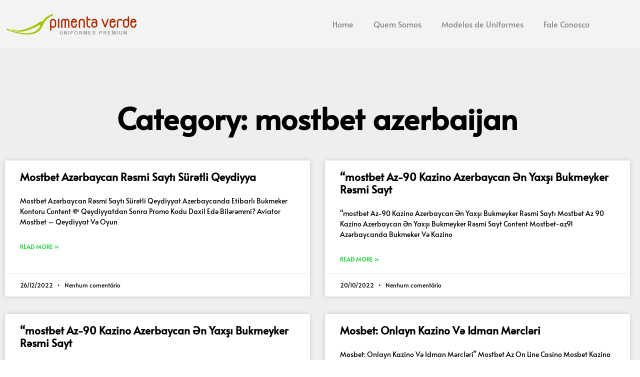

--- FILE ---
content_type: text/html; charset=UTF-8
request_url: https://www.pvuniformes.com.br/category/mostbet-azerbaijan/
body_size: 17273
content:
<!doctype html><html lang="pt-BR"><head><script data-no-optimize="1">var litespeed_docref=sessionStorage.getItem("litespeed_docref");litespeed_docref&&(Object.defineProperty(document,"referrer",{get:function(){return litespeed_docref}}),sessionStorage.removeItem("litespeed_docref"));</script> <meta charset="UTF-8"><meta name="viewport" content="width=device-width, initial-scale=1"><link rel="profile" href="https://gmpg.org/xfn/11"><meta name='robots' content='index, follow, max-image-preview:large, max-snippet:-1, max-video-preview:-1' /> <script data-cfasync="false" data-pagespeed-no-defer>var gtm4wp_datalayer_name = "dataLayer";
	var dataLayer = dataLayer || [];

	const gtm4wp_scrollerscript_debugmode         = false;
	const gtm4wp_scrollerscript_callbacktime      = 100;
	const gtm4wp_scrollerscript_readerlocation    = 150;
	const gtm4wp_scrollerscript_contentelementid  = "content";
	const gtm4wp_scrollerscript_scannertime       = 60;</script> <title>Arquivo de mostbet azerbaijan - PIMENTA VERDE UNIFORMES PREMIUM | Uniformes Sociais em Governador Valadares</title><link rel="canonical" href="https://www.pvuniformes.com.br/category/mostbet-azerbaijan/" /><meta property="og:locale" content="pt_BR" /><meta property="og:type" content="article" /><meta property="og:title" content="Arquivo de mostbet azerbaijan - PIMENTA VERDE UNIFORMES PREMIUM | Uniformes Sociais em Governador Valadares" /><meta property="og:url" content="https://www.pvuniformes.com.br/category/mostbet-azerbaijan/" /><meta property="og:site_name" content="PIMENTA VERDE UNIFORMES PREMIUM | Uniformes Sociais em Governador Valadares" /><meta name="twitter:card" content="summary_large_image" /> <script type="application/ld+json" class="yoast-schema-graph">{"@context":"https://schema.org","@graph":[{"@type":"CollectionPage","@id":"https://www.pvuniformes.com.br/category/mostbet-azerbaijan/","url":"https://www.pvuniformes.com.br/category/mostbet-azerbaijan/","name":"Arquivo de mostbet azerbaijan - PIMENTA VERDE UNIFORMES PREMIUM | Uniformes Sociais em Governador Valadares","isPartOf":{"@id":"https://www.pvuniformes.com.br/#website"},"breadcrumb":{"@id":"https://www.pvuniformes.com.br/category/mostbet-azerbaijan/#breadcrumb"},"inLanguage":"pt-BR"},{"@type":"BreadcrumbList","@id":"https://www.pvuniformes.com.br/category/mostbet-azerbaijan/#breadcrumb","itemListElement":[{"@type":"ListItem","position":1,"name":"Início","item":"https://www.pvuniformes.com.br/"},{"@type":"ListItem","position":2,"name":"mostbet azerbaijan"}]},{"@type":"WebSite","@id":"https://www.pvuniformes.com.br/#website","url":"https://www.pvuniformes.com.br/","name":"PIMENTA VERDE UNIFORMES PREMIUM | Uniformes Sociais em Governador Valadares","description":"","publisher":{"@id":"https://www.pvuniformes.com.br/#organization"},"potentialAction":[{"@type":"SearchAction","target":{"@type":"EntryPoint","urlTemplate":"https://www.pvuniformes.com.br/?s={search_term_string}"},"query-input":{"@type":"PropertyValueSpecification","valueRequired":true,"valueName":"search_term_string"}}],"inLanguage":"pt-BR"},{"@type":"Organization","@id":"https://www.pvuniformes.com.br/#organization","name":"PIMENTA VERDE UNIFORMES PREMIUM | Uniformes Sociais em Governador Valadares","url":"https://www.pvuniformes.com.br/","logo":{"@type":"ImageObject","inLanguage":"pt-BR","@id":"https://www.pvuniformes.com.br/#/schema/logo/image/","url":"https://www.pvuniformes.com.br/wp-content/uploads/2022/12/logo-pimenta-verde.png","contentUrl":"https://www.pvuniformes.com.br/wp-content/uploads/2022/12/logo-pimenta-verde.png","width":268,"height":75,"caption":"PIMENTA VERDE UNIFORMES PREMIUM | Uniformes Sociais em Governador Valadares"},"image":{"@id":"https://www.pvuniformes.com.br/#/schema/logo/image/"}}]}</script> <link rel="alternate" type="application/rss+xml" title="Feed para PIMENTA VERDE UNIFORMES PREMIUM | Uniformes Sociais em Governador Valadares &raquo;" href="https://www.pvuniformes.com.br/feed/" /><link rel="alternate" type="application/rss+xml" title="Feed de comentários para PIMENTA VERDE UNIFORMES PREMIUM | Uniformes Sociais em Governador Valadares &raquo;" href="https://www.pvuniformes.com.br/comments/feed/" /><link rel="alternate" type="application/rss+xml" title="Feed de categoria para PIMENTA VERDE UNIFORMES PREMIUM | Uniformes Sociais em Governador Valadares &raquo; mostbet azerbaijan" href="https://www.pvuniformes.com.br/category/mostbet-azerbaijan/feed/" /><link data-optimized="2" rel="stylesheet" href="https://www.pvuniformes.com.br/wp-content/litespeed/css/e6e993f3a466e12aa14cb1b54497d063.css?ver=516c8" /> <script type="litespeed/javascript" data-src="https://www.pvuniformes.com.br/wp-includes/js/jquery/jquery.min.js" id="jquery-core-js"></script> <link rel="https://api.w.org/" href="https://www.pvuniformes.com.br/wp-json/" /><link rel="alternate" title="JSON" type="application/json" href="https://www.pvuniformes.com.br/wp-json/wp/v2/categories/228" /><link rel="EditURI" type="application/rsd+xml" title="RSD" href="https://www.pvuniformes.com.br/xmlrpc.php?rsd" /><meta name="ti-site-data" content="eyJyIjoiMTowITc6MCEzMDowIiwibyI6Imh0dHBzOlwvXC93d3cucHZ1bmlmb3JtZXMuY29tLmJyXC93cC1hZG1pblwvYWRtaW4tYWpheC5waHA/YWN0aW9uPXRpX29ubGluZV91c2Vyc19nb29nbGUmYW1wO3A9JTJGY2F0ZWdvcnklMkZtb3N0YmV0LWF6ZXJiYWlqYW4lMkYmYW1wO193cG5vbmNlPTA2NjhjY2M2MTkifQ==" /> <script data-cfasync="false" data-pagespeed-no-defer>var dataLayer_content = {"pagePostType":"post","pagePostType2":"category-post","pageCategory":["mostbet-azerbaijan"]};
	dataLayer.push( dataLayer_content );</script> <script data-cfasync="false" data-pagespeed-no-defer>(function(w,d,s,l,i){w[l]=w[l]||[];w[l].push({'gtm.start':
new Date().getTime(),event:'gtm.js'});var f=d.getElementsByTagName(s)[0],
j=d.createElement(s),dl=l!='dataLayer'?'&l='+l:'';j.async=true;j.src=
'//www.googletagmanager.com/gtm.js?id='+i+dl;f.parentNode.insertBefore(j,f);
})(window,document,'script','dataLayer','GTM-NT6N7HR');</script> 	<noscript><style>.woocommerce-product-gallery{ opacity: 1 !important; }</style></noscript><meta name="generator" content="Elementor 3.34.0; features: additional_custom_breakpoints; settings: css_print_method-external, google_font-enabled, font_display-swap">
 <script type="litespeed/javascript">(function(w,d,s,l,i){w[l]=w[l]||[];w[l].push({'gtm.start':new Date().getTime(),event:'gtm.js'});var f=d.getElementsByTagName(s)[0],j=d.createElement(s),dl=l!='dataLayer'?'&l='+l:'';j.async=!0;j.src='https://www.googletagmanager.com/gtm.js?id='+i+dl;f.parentNode.insertBefore(j,f)})(window,document,'script','dataLayer','GTM-T87W338')</script> <link rel="icon" href="https://www.pvuniformes.com.br/wp-content/uploads/2022/12/cropped-logo-pimenta-verde-32x32.png" sizes="32x32" /><link rel="icon" href="https://www.pvuniformes.com.br/wp-content/uploads/2022/12/cropped-logo-pimenta-verde-192x192.png" sizes="192x192" /><link rel="apple-touch-icon" href="https://www.pvuniformes.com.br/wp-content/uploads/2022/12/cropped-logo-pimenta-verde-180x180.png" /><meta name="msapplication-TileImage" content="https://www.pvuniformes.com.br/wp-content/uploads/2022/12/cropped-logo-pimenta-verde-270x270.png" /></head><body class="archive category category-mostbet-azerbaijan category-228 wp-custom-logo wp-embed-responsive wp-theme-hello-elementor theme-hello-elementor woocommerce-no-js hello-elementor-default elementor-page-1766 elementor-default elementor-template-full-width elementor-kit-29"><noscript><iframe data-lazyloaded="1" src="about:blank" data-litespeed-src="https://www.googletagmanager.com/ns.html?id=GTM-NT6N7HR" height="0" width="0" style="display:none;visibility:hidden" aria-hidden="true"></iframe></noscript><noscript><iframe data-lazyloaded="1" src="about:blank" data-litespeed-src="https://www.googletagmanager.com/ns.html?id=GTM-T87W338"
height="0" width="0" style="display:none;visibility:hidden"></iframe></noscript><a class="skip-link screen-reader-text" href="#content">Ir para o conteúdo</a><div data-elementor-type="header" data-elementor-id="39" class="elementor elementor-39 elementor-location-header" data-elementor-post-type="elementor_library"><section class="elementor-section elementor-top-section elementor-element elementor-element-ab085ce elementor-section-boxed elementor-section-height-default elementor-section-height-default" data-id="ab085ce" data-element_type="section" data-settings="{&quot;background_background&quot;:&quot;classic&quot;,&quot;sticky&quot;:&quot;top&quot;,&quot;sticky_on&quot;:[&quot;desktop&quot;,&quot;laptop&quot;,&quot;tablet&quot;,&quot;mobile&quot;],&quot;sticky_offset&quot;:0,&quot;sticky_effects_offset&quot;:0,&quot;sticky_anchor_link_offset&quot;:0}"><div class="elementor-background-overlay"></div><div class="elementor-container elementor-column-gap-default"><div class="elementor-column elementor-col-50 elementor-top-column elementor-element elementor-element-65e1533" data-id="65e1533" data-element_type="column"><div class="elementor-widget-wrap elementor-element-populated"><div class="elementor-element elementor-element-3c3c615 elementor-widget elementor-widget-image" data-id="3c3c615" data-element_type="widget" data-widget_type="image.default"><div class="elementor-widget-container">
<a href="https://www.pvuniformes.com.br">
<img data-lazyloaded="1" src="[data-uri]" width="268" height="45" data-src="https://www.pvuniformes.com.br/wp-content/uploads/2022/12/logo-pimenta-verde-uniformes-premium.png" class="attachment-medium_large size-medium_large wp-image-1072" alt="" />								</a></div></div></div></div><div class="elementor-column elementor-col-50 elementor-top-column elementor-element elementor-element-210d8d6" data-id="210d8d6" data-element_type="column"><div class="elementor-widget-wrap elementor-element-populated"><div class="elementor-element elementor-element-3ae7d91 elementor-nav-menu__align-start elementor-nav-menu--stretch elementor-nav-menu--dropdown-tablet elementor-nav-menu__text-align-aside elementor-nav-menu--toggle elementor-nav-menu--burger elementor-widget elementor-widget-nav-menu" data-id="3ae7d91" data-element_type="widget" data-settings="{&quot;full_width&quot;:&quot;stretch&quot;,&quot;layout&quot;:&quot;horizontal&quot;,&quot;submenu_icon&quot;:{&quot;value&quot;:&quot;&lt;i class=\&quot;fas fa-caret-down\&quot;&gt;&lt;\/i&gt;&quot;,&quot;library&quot;:&quot;fa-solid&quot;},&quot;toggle&quot;:&quot;burger&quot;}" data-widget_type="nav-menu.default"><div class="elementor-widget-container"><nav aria-label="Menu" class="elementor-nav-menu--main elementor-nav-menu__container elementor-nav-menu--layout-horizontal e--pointer-underline e--animation-fade"><ul id="menu-1-3ae7d91" class="elementor-nav-menu"><li class="menu-item menu-item-type-post_type menu-item-object-page menu-item-home menu-item-94"><a href="https://www.pvuniformes.com.br/" class="elementor-item">Home</a></li><li class="menu-item menu-item-type-post_type menu-item-object-page menu-item-95"><a href="https://www.pvuniformes.com.br/historia/" class="elementor-item">Quem Somos</a></li><li class="menu-item menu-item-type-post_type menu-item-object-page menu-item-has-children menu-item-91"><a href="https://www.pvuniformes.com.br/modelos-de-uniformes/" class="elementor-item">Modelos de Uniformes</a><ul class="sub-menu elementor-nav-menu--dropdown"><li class="menu-item menu-item-type-taxonomy menu-item-object-product_cat menu-item-has-children menu-item-984"><a href="https://www.pvuniformes.com.br/categoria-produto/feminino/" class="elementor-sub-item">FEMININO</a><ul class="sub-menu elementor-nav-menu--dropdown"><li class="menu-item menu-item-type-taxonomy menu-item-object-product_cat menu-item-2168"><a href="https://www.pvuniformes.com.br/categoria-produto/feminino/avental/" class="elementor-sub-item">AVENTAL</a></li><li class="menu-item menu-item-type-taxonomy menu-item-object-product_cat menu-item-2014"><a href="https://www.pvuniformes.com.br/categoria-produto/feminino/blusa-crepe-de-seda/" class="elementor-sub-item">BLUSA CREPE DE SEDA</a></li><li class="menu-item menu-item-type-taxonomy menu-item-object-product_cat menu-item-2170"><a href="https://www.pvuniformes.com.br/categoria-produto/feminino/blusa-polo/" class="elementor-sub-item">BLUSA POLO</a></li><li class="menu-item menu-item-type-taxonomy menu-item-object-product_cat menu-item-2015"><a href="https://www.pvuniformes.com.br/categoria-produto/feminino/calca/" class="elementor-sub-item">CALÇA</a></li><li class="menu-item menu-item-type-taxonomy menu-item-object-product_cat menu-item-2016"><a href="https://www.pvuniformes.com.br/categoria-produto/feminino/camisa/" class="elementor-sub-item">CAMISA</a></li><li class="menu-item menu-item-type-taxonomy menu-item-object-product_cat menu-item-2171"><a href="https://www.pvuniformes.com.br/categoria-produto/feminino/colete/" class="elementor-sub-item">COLETE</a></li><li class="menu-item menu-item-type-taxonomy menu-item-object-product_cat menu-item-2169"><a href="https://www.pvuniformes.com.br/categoria-produto/feminino/bata-gestante/" class="elementor-sub-item">BATA GESTANTE</a></li><li class="menu-item menu-item-type-taxonomy menu-item-object-product_cat menu-item-2017"><a href="https://www.pvuniformes.com.br/categoria-produto/feminino/blazer/" class="elementor-sub-item">BLAZER</a></li><li class="menu-item menu-item-type-taxonomy menu-item-object-product_cat menu-item-2172"><a href="https://www.pvuniformes.com.br/categoria-produto/feminino/jaleco/" class="elementor-sub-item">JALECO</a></li><li class="menu-item menu-item-type-taxonomy menu-item-object-product_cat menu-item-2173"><a href="https://www.pvuniformes.com.br/categoria-produto/feminino/jaqueta-feminino/" class="elementor-sub-item">JAQUETA</a></li><li class="menu-item menu-item-type-taxonomy menu-item-object-product_cat menu-item-2018"><a href="https://www.pvuniformes.com.br/categoria-produto/feminino/vestido/" class="elementor-sub-item">VESTIDO</a></li><li class="menu-item menu-item-type-taxonomy menu-item-object-product_cat menu-item-2174"><a href="https://www.pvuniformes.com.br/categoria-produto/feminino/malha-pv-feminino/" class="elementor-sub-item">MALHA PV</a></li><li class="menu-item menu-item-type-taxonomy menu-item-object-product_cat menu-item-2019"><a href="https://www.pvuniformes.com.br/categoria-produto/feminino/saia/" class="elementor-sub-item">SAIA</a></li><li class="menu-item menu-item-type-taxonomy menu-item-object-product_cat menu-item-2175"><a href="https://www.pvuniformes.com.br/categoria-produto/feminino/saude/" class="elementor-sub-item">SAUDE</a></li><li class="menu-item menu-item-type-taxonomy menu-item-object-product_cat menu-item-2176"><a href="https://www.pvuniformes.com.br/categoria-produto/feminino/servicos-gerais/" class="elementor-sub-item">SERVIÇOS GERAIS</a></li></ul></li><li class="menu-item menu-item-type-taxonomy menu-item-object-product_cat menu-item-has-children menu-item-985"><a href="https://www.pvuniformes.com.br/categoria-produto/masculino/" class="elementor-sub-item">MASCULINO</a><ul class="sub-menu elementor-nav-menu--dropdown"><li class="menu-item menu-item-type-taxonomy menu-item-object-product_cat menu-item-2021"><a href="https://www.pvuniformes.com.br/categoria-produto/masculino/blazer-masculino/" class="elementor-sub-item">BLAZER</a></li><li class="menu-item menu-item-type-taxonomy menu-item-object-product_cat menu-item-2022"><a href="https://www.pvuniformes.com.br/categoria-produto/masculino/blusa-polo-masculino/" class="elementor-sub-item">BLUSA POLO</a></li><li class="menu-item menu-item-type-taxonomy menu-item-object-product_cat menu-item-2020"><a href="https://www.pvuniformes.com.br/categoria-produto/masculino/calca-masculino/" class="elementor-sub-item">CALÇA</a></li><li class="menu-item menu-item-type-taxonomy menu-item-object-product_cat menu-item-2023"><a href="https://www.pvuniformes.com.br/categoria-produto/masculino/camisa-masculino/" class="elementor-sub-item">CAMISA</a></li><li class="menu-item menu-item-type-taxonomy menu-item-object-product_cat menu-item-2024"><a href="https://www.pvuniformes.com.br/categoria-produto/masculino/jaleco-masculino/" class="elementor-sub-item">JALECO</a></li><li class="menu-item menu-item-type-taxonomy menu-item-object-product_cat menu-item-2025"><a href="https://www.pvuniformes.com.br/categoria-produto/masculino/jaqueta/" class="elementor-sub-item">JAQUETA</a></li><li class="menu-item menu-item-type-taxonomy menu-item-object-product_cat menu-item-2026"><a href="https://www.pvuniformes.com.br/categoria-produto/masculino/malha-pv/" class="elementor-sub-item">MALHA PV</a></li><li class="menu-item menu-item-type-taxonomy menu-item-object-product_cat menu-item-2027"><a href="https://www.pvuniformes.com.br/categoria-produto/masculino/saude-masculino/" class="elementor-sub-item">SAUDE</a></li></ul></li></ul></li><li class="menu-item menu-item-type-post_type menu-item-object-page menu-item-88"><a href="https://www.pvuniformes.com.br/fale-conosco/" class="elementor-item">Fale Conosco</a></li></ul></nav><div class="elementor-menu-toggle" role="button" tabindex="0" aria-label="Menu Toggle" aria-expanded="false">
<i aria-hidden="true" role="presentation" class="elementor-menu-toggle__icon--open fas fa-bars"></i><i aria-hidden="true" role="presentation" class="elementor-menu-toggle__icon--close eicon-close"></i></div><nav class="elementor-nav-menu--dropdown elementor-nav-menu__container" aria-hidden="true"><ul id="menu-2-3ae7d91" class="elementor-nav-menu"><li class="menu-item menu-item-type-post_type menu-item-object-page menu-item-home menu-item-94"><a href="https://www.pvuniformes.com.br/" class="elementor-item" tabindex="-1">Home</a></li><li class="menu-item menu-item-type-post_type menu-item-object-page menu-item-95"><a href="https://www.pvuniformes.com.br/historia/" class="elementor-item" tabindex="-1">Quem Somos</a></li><li class="menu-item menu-item-type-post_type menu-item-object-page menu-item-has-children menu-item-91"><a href="https://www.pvuniformes.com.br/modelos-de-uniformes/" class="elementor-item" tabindex="-1">Modelos de Uniformes</a><ul class="sub-menu elementor-nav-menu--dropdown"><li class="menu-item menu-item-type-taxonomy menu-item-object-product_cat menu-item-has-children menu-item-984"><a href="https://www.pvuniformes.com.br/categoria-produto/feminino/" class="elementor-sub-item" tabindex="-1">FEMININO</a><ul class="sub-menu elementor-nav-menu--dropdown"><li class="menu-item menu-item-type-taxonomy menu-item-object-product_cat menu-item-2168"><a href="https://www.pvuniformes.com.br/categoria-produto/feminino/avental/" class="elementor-sub-item" tabindex="-1">AVENTAL</a></li><li class="menu-item menu-item-type-taxonomy menu-item-object-product_cat menu-item-2014"><a href="https://www.pvuniformes.com.br/categoria-produto/feminino/blusa-crepe-de-seda/" class="elementor-sub-item" tabindex="-1">BLUSA CREPE DE SEDA</a></li><li class="menu-item menu-item-type-taxonomy menu-item-object-product_cat menu-item-2170"><a href="https://www.pvuniformes.com.br/categoria-produto/feminino/blusa-polo/" class="elementor-sub-item" tabindex="-1">BLUSA POLO</a></li><li class="menu-item menu-item-type-taxonomy menu-item-object-product_cat menu-item-2015"><a href="https://www.pvuniformes.com.br/categoria-produto/feminino/calca/" class="elementor-sub-item" tabindex="-1">CALÇA</a></li><li class="menu-item menu-item-type-taxonomy menu-item-object-product_cat menu-item-2016"><a href="https://www.pvuniformes.com.br/categoria-produto/feminino/camisa/" class="elementor-sub-item" tabindex="-1">CAMISA</a></li><li class="menu-item menu-item-type-taxonomy menu-item-object-product_cat menu-item-2171"><a href="https://www.pvuniformes.com.br/categoria-produto/feminino/colete/" class="elementor-sub-item" tabindex="-1">COLETE</a></li><li class="menu-item menu-item-type-taxonomy menu-item-object-product_cat menu-item-2169"><a href="https://www.pvuniformes.com.br/categoria-produto/feminino/bata-gestante/" class="elementor-sub-item" tabindex="-1">BATA GESTANTE</a></li><li class="menu-item menu-item-type-taxonomy menu-item-object-product_cat menu-item-2017"><a href="https://www.pvuniformes.com.br/categoria-produto/feminino/blazer/" class="elementor-sub-item" tabindex="-1">BLAZER</a></li><li class="menu-item menu-item-type-taxonomy menu-item-object-product_cat menu-item-2172"><a href="https://www.pvuniformes.com.br/categoria-produto/feminino/jaleco/" class="elementor-sub-item" tabindex="-1">JALECO</a></li><li class="menu-item menu-item-type-taxonomy menu-item-object-product_cat menu-item-2173"><a href="https://www.pvuniformes.com.br/categoria-produto/feminino/jaqueta-feminino/" class="elementor-sub-item" tabindex="-1">JAQUETA</a></li><li class="menu-item menu-item-type-taxonomy menu-item-object-product_cat menu-item-2018"><a href="https://www.pvuniformes.com.br/categoria-produto/feminino/vestido/" class="elementor-sub-item" tabindex="-1">VESTIDO</a></li><li class="menu-item menu-item-type-taxonomy menu-item-object-product_cat menu-item-2174"><a href="https://www.pvuniformes.com.br/categoria-produto/feminino/malha-pv-feminino/" class="elementor-sub-item" tabindex="-1">MALHA PV</a></li><li class="menu-item menu-item-type-taxonomy menu-item-object-product_cat menu-item-2019"><a href="https://www.pvuniformes.com.br/categoria-produto/feminino/saia/" class="elementor-sub-item" tabindex="-1">SAIA</a></li><li class="menu-item menu-item-type-taxonomy menu-item-object-product_cat menu-item-2175"><a href="https://www.pvuniformes.com.br/categoria-produto/feminino/saude/" class="elementor-sub-item" tabindex="-1">SAUDE</a></li><li class="menu-item menu-item-type-taxonomy menu-item-object-product_cat menu-item-2176"><a href="https://www.pvuniformes.com.br/categoria-produto/feminino/servicos-gerais/" class="elementor-sub-item" tabindex="-1">SERVIÇOS GERAIS</a></li></ul></li><li class="menu-item menu-item-type-taxonomy menu-item-object-product_cat menu-item-has-children menu-item-985"><a href="https://www.pvuniformes.com.br/categoria-produto/masculino/" class="elementor-sub-item" tabindex="-1">MASCULINO</a><ul class="sub-menu elementor-nav-menu--dropdown"><li class="menu-item menu-item-type-taxonomy menu-item-object-product_cat menu-item-2021"><a href="https://www.pvuniformes.com.br/categoria-produto/masculino/blazer-masculino/" class="elementor-sub-item" tabindex="-1">BLAZER</a></li><li class="menu-item menu-item-type-taxonomy menu-item-object-product_cat menu-item-2022"><a href="https://www.pvuniformes.com.br/categoria-produto/masculino/blusa-polo-masculino/" class="elementor-sub-item" tabindex="-1">BLUSA POLO</a></li><li class="menu-item menu-item-type-taxonomy menu-item-object-product_cat menu-item-2020"><a href="https://www.pvuniformes.com.br/categoria-produto/masculino/calca-masculino/" class="elementor-sub-item" tabindex="-1">CALÇA</a></li><li class="menu-item menu-item-type-taxonomy menu-item-object-product_cat menu-item-2023"><a href="https://www.pvuniformes.com.br/categoria-produto/masculino/camisa-masculino/" class="elementor-sub-item" tabindex="-1">CAMISA</a></li><li class="menu-item menu-item-type-taxonomy menu-item-object-product_cat menu-item-2024"><a href="https://www.pvuniformes.com.br/categoria-produto/masculino/jaleco-masculino/" class="elementor-sub-item" tabindex="-1">JALECO</a></li><li class="menu-item menu-item-type-taxonomy menu-item-object-product_cat menu-item-2025"><a href="https://www.pvuniformes.com.br/categoria-produto/masculino/jaqueta/" class="elementor-sub-item" tabindex="-1">JAQUETA</a></li><li class="menu-item menu-item-type-taxonomy menu-item-object-product_cat menu-item-2026"><a href="https://www.pvuniformes.com.br/categoria-produto/masculino/malha-pv/" class="elementor-sub-item" tabindex="-1">MALHA PV</a></li><li class="menu-item menu-item-type-taxonomy menu-item-object-product_cat menu-item-2027"><a href="https://www.pvuniformes.com.br/categoria-produto/masculino/saude-masculino/" class="elementor-sub-item" tabindex="-1">SAUDE</a></li></ul></li></ul></li><li class="menu-item menu-item-type-post_type menu-item-object-page menu-item-88"><a href="https://www.pvuniformes.com.br/fale-conosco/" class="elementor-item" tabindex="-1">Fale Conosco</a></li></ul></nav></div></div></div></div></div></section></div><div data-elementor-type="archive" data-elementor-id="1766" class="elementor elementor-1766 elementor-location-archive" data-elementor-post-type="elementor_library"><section class="elementor-section elementor-top-section elementor-element elementor-element-1746880b elementor-section-boxed elementor-section-height-default elementor-section-height-default" data-id="1746880b" data-element_type="section" data-settings="{&quot;background_background&quot;:&quot;classic&quot;}"><div class="elementor-container elementor-column-gap-default"><div class="elementor-column elementor-col-100 elementor-top-column elementor-element elementor-element-16929843" data-id="16929843" data-element_type="column"><div class="elementor-widget-wrap elementor-element-populated"><div class="elementor-element elementor-element-1122d0e1 elementor-widget elementor-widget-theme-archive-title elementor-page-title elementor-widget-heading" data-id="1122d0e1" data-element_type="widget" data-widget_type="theme-archive-title.default"><div class="elementor-widget-container"><h1 class="elementor-heading-title elementor-size-default">Category: mostbet azerbaijan</h1></div></div><div class="elementor-element elementor-element-2ade67f8 elementor-grid-2 elementor-grid-tablet-2 elementor-grid-mobile-1 elementor-posts--thumbnail-top elementor-card-shadow-yes elementor-posts__hover-gradient elementor-widget elementor-widget-archive-posts" data-id="2ade67f8" data-element_type="widget" data-settings="{&quot;archive_cards_columns&quot;:&quot;2&quot;,&quot;archive_cards_columns_tablet&quot;:&quot;2&quot;,&quot;archive_cards_columns_mobile&quot;:&quot;1&quot;,&quot;archive_cards_row_gap&quot;:{&quot;unit&quot;:&quot;px&quot;,&quot;size&quot;:35,&quot;sizes&quot;:[]},&quot;archive_cards_row_gap_laptop&quot;:{&quot;unit&quot;:&quot;px&quot;,&quot;size&quot;:&quot;&quot;,&quot;sizes&quot;:[]},&quot;archive_cards_row_gap_tablet&quot;:{&quot;unit&quot;:&quot;px&quot;,&quot;size&quot;:&quot;&quot;,&quot;sizes&quot;:[]},&quot;archive_cards_row_gap_mobile&quot;:{&quot;unit&quot;:&quot;px&quot;,&quot;size&quot;:&quot;&quot;,&quot;sizes&quot;:[]},&quot;pagination_type&quot;:&quot;numbers&quot;}" data-widget_type="archive-posts.archive_cards"><div class="elementor-widget-container"><div class="elementor-posts-container elementor-posts elementor-posts--skin-cards elementor-grid"><article class="elementor-post elementor-grid-item post-4957 post type-post status-publish format-standard hentry category-mostbet-azerbaijan"><div class="elementor-post__card"><div class="elementor-post__text"><h3 class="elementor-post__title">
<a href="https://www.pvuniformes.com.br/mostbet-azrbaycan-rsmi-sayt-suertli-qeydiyya-3/" >
Mostbet Azərbaycan Rəsmi Saytı Sürətli Qeydiyya			</a></h3><div class="elementor-post__excerpt"><p>Mostbet Azərbaycan Rəsmi Saytı Sürətli Qeydiyyat Azerbaycanda Etibarlı Bukmeker Kontoru Content 💸 Qeydiyyatdan Sonra Promo Kodu Daxil Edə Bilərəmmi? Aviator Mostbet – Qeydiyyat Və Oyun</p></div>
<a class="elementor-post__read-more" href="https://www.pvuniformes.com.br/mostbet-azrbaycan-rsmi-sayt-suertli-qeydiyya-3/" aria-label="Read more about Mostbet Azərbaycan Rəsmi Saytı Sürətli Qeydiyya" tabindex="-1" >
Read More »		</a></div><div class="elementor-post__meta-data">
<span class="elementor-post-date">
26/12/2022		</span>
<span class="elementor-post-avatar">
Nenhum comentário		</span></div></div></article><article class="elementor-post elementor-grid-item post-4965 post type-post status-publish format-standard hentry category-mostbet-azerbaijan"><div class="elementor-post__card"><div class="elementor-post__text"><h3 class="elementor-post__title">
<a href="https://www.pvuniformes.com.br/mostbet-az-90-kazino-azerbaycan-n-yax-bukmeyker-rsmi-sayt-5/" >
&#8220;mostbet Az-90 Kazino Azerbaycan Ən Yaxşı Bukmeyker Rəsmi Sayt			</a></h3><div class="elementor-post__excerpt"><p>&#8220;mostbet Az-90 Kazino Azerbaycan Ən Yaxşı Bukmeyker Rəsmi Saytı Mostbet Az 90 Kazino Azerbaycan Ən Yaxşı Bukmeyker Rəsmi Sayt Content Mostbet-az91 Azərbaycanda Bukmeker Və Kazino</p></div>
<a class="elementor-post__read-more" href="https://www.pvuniformes.com.br/mostbet-az-90-kazino-azerbaycan-n-yax-bukmeyker-rsmi-sayt-5/" aria-label="Read more about &#8220;mostbet Az-90 Kazino Azerbaycan Ən Yaxşı Bukmeyker Rəsmi Sayt" tabindex="-1" >
Read More »		</a></div><div class="elementor-post__meta-data">
<span class="elementor-post-date">
20/10/2022		</span>
<span class="elementor-post-avatar">
Nenhum comentário		</span></div></div></article><article class="elementor-post elementor-grid-item post-4967 post type-post status-publish format-standard hentry category-mostbet-azerbaijan"><div class="elementor-post__card"><div class="elementor-post__text"><h3 class="elementor-post__title">
<a href="https://www.pvuniformes.com.br/mostbet-az-90-kazino-azerbaycan-n-yax-bukmeyker-rsmi-sayt-6/" >
&#8220;mostbet Az-90 Kazino Azerbaycan Ən Yaxşı Bukmeyker Rəsmi Sayt			</a></h3><div class="elementor-post__excerpt"><p>&#8220;mostbet Az-90 Kazino Azerbaycan Ən Yaxşı Bukmeyker Rəsmi Saytı Mostbet Az 90 Kazino Azerbaycan Ən Yaxşı Bukmeyker Rəsmi Sayt Content Mostbet-az91 Azərbaycanda Bukmeker Və Kazino</p></div>
<a class="elementor-post__read-more" href="https://www.pvuniformes.com.br/mostbet-az-90-kazino-azerbaycan-n-yax-bukmeyker-rsmi-sayt-6/" aria-label="Read more about &#8220;mostbet Az-90 Kazino Azerbaycan Ən Yaxşı Bukmeyker Rəsmi Sayt" tabindex="-1" >
Read More »		</a></div><div class="elementor-post__meta-data">
<span class="elementor-post-date">
20/10/2022		</span>
<span class="elementor-post-avatar">
Nenhum comentário		</span></div></div></article><article class="elementor-post elementor-grid-item post-4961 post type-post status-publish format-standard hentry category-mostbet-azerbaijan"><div class="elementor-post__card"><div class="elementor-post__text"><h3 class="elementor-post__title">
<a href="https://www.pvuniformes.com.br/mosbet-onlayn-kazino-v-idman-mrclri/" >
Mosbet: Onlayn Kazino Və Idman Mərcləri			</a></h3><div class="elementor-post__excerpt"><p>Mosbet: Onlayn Kazino Və Idman Mərcləri&#8221; Mostbet Az On Line Casino Mosbet Kazino &#8220;Mostbet AZ bukmeker kontoru azərbaycanlı oyunçular üçün ən yaxşı seçim hesab olunur.</p></div>
<a class="elementor-post__read-more" href="https://www.pvuniformes.com.br/mosbet-onlayn-kazino-v-idman-mrclri/" aria-label="Read more about Mosbet: Onlayn Kazino Və Idman Mərcləri" tabindex="-1" >
Read More »		</a></div><div class="elementor-post__meta-data">
<span class="elementor-post-date">
12/10/2022		</span>
<span class="elementor-post-avatar">
Nenhum comentário		</span></div></div></article><article class="elementor-post elementor-grid-item post-4959 post type-post status-publish format-standard hentry category-mostbet-azerbaijan"><div class="elementor-post__card"><div class="elementor-post__text"><h3 class="elementor-post__title">
<a href="https://www.pvuniformes.com.br/mostbet-az-90-kazino-azerbaycan-n-yax-bukmeyker-rsmi-s/" >
Mostbet Az-90 Kazino Azerbaycan Ən Yaxşı Bukmeyker Rəsmi S			</a></h3><div class="elementor-post__excerpt"><p>Mostbet Az-90 Kazino Azerbaycan Ən Yaxşı Bukmeyker Rəsmi Sa Mostbet Azerbaycan ᐈ Onlayn Casino Oynayın Mostbet Az Sayti Content Suallarınız Var? – Sosial Şəbəkələrdə Mostbet</p></div>
<a class="elementor-post__read-more" href="https://www.pvuniformes.com.br/mostbet-az-90-kazino-azerbaycan-n-yax-bukmeyker-rsmi-s/" aria-label="Read more about Mostbet Az-90 Kazino Azerbaycan Ən Yaxşı Bukmeyker Rəsmi S" tabindex="-1" >
Read More »		</a></div><div class="elementor-post__meta-data">
<span class="elementor-post-date">
15/09/2022		</span>
<span class="elementor-post-avatar">
Nenhum comentário		</span></div></div></article><article class="elementor-post elementor-grid-item post-4963 post type-post status-publish format-standard hentry category-mostbet-azerbaijan"><div class="elementor-post__card"><div class="elementor-post__text"><h3 class="elementor-post__title">
<a href="https://www.pvuniformes.com.br/idman-mrclri-v-onlayn-kazino-500-bonus-qazann-giri/" >
İdman Mərcləri Və Onlayn Kazino 500 Bonus Qazanın Giri			</a></h3><div class="elementor-post__excerpt"><p>İdman Mərcləri Və Onlayn Kazino 500 Bonus Qazanın Giriş &#8220;mostbet-az 45 Azərbaycanda Bukmeker Və Kazino Reward 550+250fs Content Niyə Mostbet Bonusumu Çıxara Bilmirəm? Mostbet Poker-room</p></div>
<a class="elementor-post__read-more" href="https://www.pvuniformes.com.br/idman-mrclri-v-onlayn-kazino-500-bonus-qazann-giri/" aria-label="Read more about İdman Mərcləri Və Onlayn Kazino 500 Bonus Qazanın Giri" tabindex="-1" >
Read More »		</a></div><div class="elementor-post__meta-data">
<span class="elementor-post-date">
25/08/2022		</span>
<span class="elementor-post-avatar">
Nenhum comentário		</span></div></div></article></div></div></div></div></div></div></section></div><div data-elementor-type="footer" data-elementor-id="156" class="elementor elementor-156 elementor-location-footer" data-elementor-post-type="elementor_library"><section class="elementor-section elementor-top-section elementor-element elementor-element-df477d3 elementor-section-boxed elementor-section-height-default elementor-section-height-default" data-id="df477d3" data-element_type="section"><div class="elementor-container elementor-column-gap-default"><div class="elementor-column elementor-col-100 elementor-top-column elementor-element elementor-element-11ea7b5" data-id="11ea7b5" data-element_type="column" data-settings="{&quot;background_background&quot;:&quot;classic&quot;}"><div class="elementor-widget-wrap elementor-element-populated"><div class="elementor-element elementor-element-c6f8924 elementor-widget-laptop__width-initial elementor-widget__width-initial elementor-widget elementor-widget-shortcode" data-id="c6f8924" data-element_type="widget" data-widget_type="shortcode.default"><div class="elementor-widget-container"><div class="elementor-shortcode"><script type="text/javascript"></script> <div class='gf_browser_chrome gform_wrapper gravity-theme' id='gform_wrapper_10' ><div class='gform_heading'><h2 class="gform_title">Orçamento</h2></div><form method='post' enctype='multipart/form-data'  id='gform_10'  action='/category/mostbet-azerbaijan/' novalidate><div class='gform_body gform-body'><div id='gform_fields_10' class='gform_fields top_label form_sublabel_below description_below'><div id="field_10_8" class="gfield field_sublabel_below field_description_below gfield_visibility_hidden" ><div class='admin-hidden-markup'><i class='gform-icon gform-icon--hidden'></i><span>Hidden</span></div><label class='gfield_label' for='input_10_8' >Produto desejado</label><div class='ginput_container ginput_container_text'><input name='input_8' id='input_10_8' type='text' value='' class='large'      aria-invalid="false"   /></div></div><div id="field_10_9" class="gfield gfield_contains_required field_sublabel_below field_description_below gfield_visibility_visible" ><label class='gfield_label' for='input_10_9' >Nome da Empresa<span class="gfield_required"><span class="gfield_required gfield_required_text">(obrigatório)</span></span></label><div class='ginput_container ginput_container_text'><input name='input_9' id='input_10_9' type='text' value='' class='large'     aria-required="true" aria-invalid="false"   /></div></div><div id="field_10_1" class="gfield gfield--width-half gfield_contains_required field_sublabel_below field_description_below gfield_visibility_visible" ><label class='gfield_label' for='input_10_1' >Seu Nome<span class="gfield_required"><span class="gfield_required gfield_required_text">(obrigatório)</span></span></label><div class='ginput_container ginput_container_text'><input name='input_1' id='input_10_1' type='text' value='' class='large'     aria-required="true" aria-invalid="false"   /></div></div><div id="field_10_7" class="gfield gfield--width-half gfield_contains_required field_sublabel_below field_description_below gfield_visibility_visible" ><label class='gfield_label' for='input_10_7' >E-mail<span class="gfield_required"><span class="gfield_required gfield_required_text">(obrigatório)</span></span></label><div class='ginput_container ginput_container_email'>
<input name='input_7' id='input_10_7' type='email' value='' class='large'    aria-required="true" aria-invalid="false"  /></div></div><div id="field_10_3" class="gfield gfield--width-half gfield_contains_required field_sublabel_below field_description_below gfield_visibility_visible" ><label class='gfield_label' for='input_10_3' >Telefone (WhatsApp)<span class="gfield_required"><span class="gfield_required gfield_required_text">(obrigatório)</span></span></label><div class='ginput_container ginput_container_text'><input name='input_3' id='input_10_3' type='text' value='' class='large'     aria-required="true" aria-invalid="false"   /></div></div><div id="field_10_4" class="gfield gfield--width-half gfield_contains_required field_sublabel_below field_description_below gfield_visibility_visible" ><label class='gfield_label' for='input_10_4' >Cidade / Estado<span class="gfield_required"><span class="gfield_required gfield_required_text">(obrigatório)</span></span></label><div class='ginput_container ginput_container_text'><input name='input_4' id='input_10_4' type='text' value='' class='large'     aria-required="true" aria-invalid="false"   /></div></div><div id="field_10_5" class="gfield gfield--width-half field_sublabel_below field_description_below gfield_visibility_visible" ><label class='gfield_label' for='input_10_5' >Onde nos encontrou?</label><div class='ginput_container ginput_container_select'><select name='input_5' id='input_10_5' class='large gfield_select'     aria-invalid="false" ><option value='' ></option><option value='Google' >Google</option><option value='Facebook' >Facebook</option><option value='Instagram' >Instagram</option><option value='Indicação' >Indicação</option></select></div></div><div id="field_10_10" class="gfield gfield--width-half gfield_contains_required field_sublabel_below field_description_below gfield_visibility_visible" ><label class='gfield_label' for='input_10_10' >Quantidade de Peças Desejadas<span class="gfield_required"><span class="gfield_required gfield_required_text">(obrigatório)</span></span></label><div class='ginput_container ginput_container_select'><select name='input_10' id='input_10_10' class='large gfield_select'    aria-required="true" aria-invalid="false" ><option value='' ></option><option value='De 20 a 49 Unidades' >De 20 a 49 Unidades</option><option value='De 50 a 99 Unidades' >De 50 a 99 Unidades</option><option value='Acima de 100 Unidades' >Acima de 100 Unidades</option></select></div></div><div id="field_10_6" class="gfield field_sublabel_below field_description_below gfield_visibility_visible" ><label class='gfield_label' for='input_10_6' >Mensagem</label><div class='ginput_container ginput_container_textarea'><textarea name='input_6' id='input_10_6' class='textarea medium'      aria-invalid="false"   rows='10' cols='50'></textarea></div></div><div id="field_10_11" class="gfield gfield--width-full field_sublabel_below field_description_below gfield_visibility_visible" ><label class='gfield_label' for='input_10_11' >CAPTCHA</label><div id='input_10_11' class='ginput_container ginput_recaptcha' data-sitekey='6LejYZ4lAAAAADBpSJpU9RVSfRvl7IKq12duqT7X'  data-theme='light' data-tabindex='0'  data-badge=''></div></div><div id="field_10_12" class="gfield gform_validation_container field_sublabel_below field_description_below gfield_visibility_visible" ><label class='gfield_label' for='input_10_12' >Comments</label><div class='ginput_container'><input name='input_12' id='input_10_12' type='text' value='' autocomplete='new-password'/></div><div class='gfield_description' id='gfield_description_10_12'>Este campo é para fins de validação e não deve ser alterado.</div></div></div></div><div class='gform_footer top_label'> <input type='submit' id='gform_submit_button_10' class='gform_button button' value='SOLICITAR ORÇAMENTO'  onclick='if(window["gf_submitting_10"]){return false;}  if( !jQuery("#gform_10")[0].checkValidity || jQuery("#gform_10")[0].checkValidity()){window["gf_submitting_10"]=true;}  ' onkeypress='if( event.keyCode == 13 ){ if(window["gf_submitting_10"]){return false;} if( !jQuery("#gform_10")[0].checkValidity || jQuery("#gform_10")[0].checkValidity()){window["gf_submitting_10"]=true;}  jQuery("#gform_10").trigger("submit",[true]); }' />
<input type='hidden' class='gform_hidden' name='is_submit_10' value='1' />
<input type='hidden' class='gform_hidden' name='gform_submit' value='10' />
<input type='hidden' class='gform_hidden' name='gform_unique_id' value='' />
<input type='hidden' class='gform_hidden' name='state_10' value='WyJbXSIsIjVkNTJmMTFmYmIzYzlhMmQ2YjkzYjdhOTBjMzJhYzAyIl0=' />
<input type='hidden' class='gform_hidden' name='gform_target_page_number_10' id='gform_target_page_number_10' value='0' />
<input type='hidden' class='gform_hidden' name='gform_source_page_number_10' id='gform_source_page_number_10' value='1' />
<input type='hidden' name='gform_field_values' value='' /></div></form></div></div></div></div></div></div></div></section><section class="elementor-section elementor-top-section elementor-element elementor-element-72995b8 elementor-section-boxed elementor-section-height-default elementor-section-height-default" data-id="72995b8" data-element_type="section"><div class="elementor-container elementor-column-gap-default"><div class="elementor-column elementor-col-100 elementor-top-column elementor-element elementor-element-96cba93" data-id="96cba93" data-element_type="column"><div class="elementor-widget-wrap"></div></div></div></section><section class="elementor-section elementor-top-section elementor-element elementor-element-f6283df elementor-section-boxed elementor-section-height-default elementor-section-height-default" data-id="f6283df" data-element_type="section" data-settings="{&quot;background_background&quot;:&quot;classic&quot;}"><div class="elementor-background-overlay"></div><div class="elementor-container elementor-column-gap-default"><div class="elementor-column elementor-col-33 elementor-top-column elementor-element elementor-element-299a867" data-id="299a867" data-element_type="column"><div class="elementor-widget-wrap elementor-element-populated"><div class="elementor-element elementor-element-b05897d elementor-widget elementor-widget-image" data-id="b05897d" data-element_type="widget" data-widget_type="image.default"><div class="elementor-widget-container">
<img data-lazyloaded="1" src="[data-uri]" width="268" height="75" data-src="https://www.pvuniformes.com.br/wp-content/uploads/2022/12/logo-pimenta-verde.png" class="attachment-full size-full wp-image-605" alt="" /></div></div><div class="elementor-element elementor-element-f42f134 elementor-widget elementor-widget-text-editor" data-id="f42f134" data-element_type="widget" data-widget_type="text-editor.default"><div class="elementor-widget-container"><p>Rua Benjamin Constant, 25, Centro, Governador Valadares – MG</p></div></div><div class="elementor-element elementor-element-6538a67 elementor-align-start elementor-mobile-align-center elementor-icon-list--layout-traditional elementor-list-item-link-full_width elementor-widget elementor-widget-icon-list" data-id="6538a67" data-element_type="widget" data-widget_type="icon-list.default"><div class="elementor-widget-container"><ul class="elementor-icon-list-items"><li class="elementor-icon-list-item">
<a href="tel:(33)3275-0202"><span class="elementor-icon-list-icon">
<i aria-hidden="true" class="fas fa-phone-alt"></i>						</span>
<span class="elementor-icon-list-text">Telefone: (33)    3275-0202</span>
</a></li><li class="elementor-icon-list-item">
<a href="https://app.leadster.com.br/capture/hbcJIkBe9j0VhwVu"><span class="elementor-icon-list-icon">
<i aria-hidden="true" class="fab fa-whatsapp"></i>						</span>
<span class="elementor-icon-list-text">WhatsApp: (33) 98880-4691</span>
</a></li></ul></div></div><div class="elementor-element elementor-element-f1f0c66 elementor-widget elementor-widget-image" data-id="f1f0c66" data-element_type="widget" data-widget_type="image.default"><div class="elementor-widget-container">
<img data-lazyloaded="1" src="[data-uri]" width="264" height="72" data-src="https://www.pvuniformes.com.br/wp-content/uploads/2022/12/seguranca-logospW.png" class="attachment-full size-full wp-image-855" alt="" /></div></div><div class="elementor-element elementor-element-cfe45cf elementor-shape-circle e-grid-align-left e-grid-align-mobile-center elementor-grid-0 elementor-widget elementor-widget-social-icons" data-id="cfe45cf" data-element_type="widget" data-widget_type="social-icons.default"><div class="elementor-widget-container"><div class="elementor-social-icons-wrapper elementor-grid" role="list">
<span class="elementor-grid-item" role="listitem">
<a class="elementor-icon elementor-social-icon elementor-social-icon-whatsapp elementor-repeater-item-ea27cff" href="https://app.leadster.com.br/capture/hbcJIkBe9j0VhwVu" target="_blank">
<span class="elementor-screen-only">Whatsapp</span>
<i aria-hidden="true" class="fab fa-whatsapp"></i>					</a>
</span>
<span class="elementor-grid-item" role="listitem">
<a class="elementor-icon elementor-social-icon elementor-social-icon-instagram elementor-repeater-item-da89519" href="https://www.instagram.com/pimentaverdeuniformes/" target="_blank">
<span class="elementor-screen-only">Instagram</span>
<i aria-hidden="true" class="fab fa-instagram"></i>					</a>
</span>
<span class="elementor-grid-item" role="listitem">
<a class="elementor-icon elementor-social-icon elementor-social-icon-facebook elementor-repeater-item-b4a39c6" href="https://www.facebook.com/pvuniformesprofissonais/" target="_blank">
<span class="elementor-screen-only">Facebook</span>
<i aria-hidden="true" class="fab fa-facebook"></i>					</a>
</span></div></div></div></div></div><div class="elementor-column elementor-col-33 elementor-top-column elementor-element elementor-element-ba527f4" data-id="ba527f4" data-element_type="column"><div class="elementor-widget-wrap elementor-element-populated"><div class="elementor-element elementor-element-d393288 elementor-widget elementor-widget-google_maps" data-id="d393288" data-element_type="widget" data-widget_type="google_maps.default"><div class="elementor-widget-container"><div class="elementor-custom-embed">
<iframe data-lazyloaded="1" src="about:blank" loading="lazy"
src="https://maps.google.com/maps?q=Rua%20Benjamin%20Constant%2C%2025%2C%20Centro%2C%20Governador%20Valadares%20%E2%80%93%20MG&#038;t=m&#038;z=16&#038;output=embed&#038;iwloc=near"
title="Rua Benjamin Constant, 25, Centro, Governador Valadares – MG"
aria-label="Rua Benjamin Constant, 25, Centro, Governador Valadares – MG"
></iframe></div></div></div></div></div><div class="elementor-column elementor-col-33 elementor-top-column elementor-element elementor-element-aee9075" data-id="aee9075" data-element_type="column"><div class="elementor-widget-wrap elementor-element-populated"><div class="elementor-element elementor-element-3d351c8 elementor-widget elementor-widget-image" data-id="3d351c8" data-element_type="widget" data-widget_type="image.default"><div class="elementor-widget-container">
<a href="https://www.instagram.com/pimentaverdeuniformes/" target="_blank">
<img data-lazyloaded="1" src="[data-uri]" loading="lazy" width="400" height="400" data-src="https://www.pvuniformes.com.br/wp-content/uploads/2022/12/instagram.jpg" class="attachment-large size-large wp-image-853" alt="" data-srcset="https://www.pvuniformes.com.br/wp-content/uploads/2022/12/instagram.jpg 400w, https://www.pvuniformes.com.br/wp-content/uploads/2022/12/instagram-100x100.jpg 100w, https://www.pvuniformes.com.br/wp-content/uploads/2022/12/instagram-300x300.jpg 300w, https://www.pvuniformes.com.br/wp-content/uploads/2022/12/instagram-150x150.jpg 150w" data-sizes="(max-width: 400px) 100vw, 400px" />								</a></div></div></div></div></div></section><section class="elementor-section elementor-top-section elementor-element elementor-element-213dacb elementor-section-boxed elementor-section-height-default elementor-section-height-default" data-id="213dacb" data-element_type="section" data-settings="{&quot;background_background&quot;:&quot;classic&quot;}"><div class="elementor-container elementor-column-gap-default"><div class="elementor-column elementor-col-100 elementor-top-column elementor-element elementor-element-e3691af" data-id="e3691af" data-element_type="column"><div class="elementor-widget-wrap elementor-element-populated"><div class="elementor-element elementor-element-3c8949b elementor-widget elementor-widget-text-editor" data-id="3c8949b" data-element_type="widget" data-widget_type="text-editor.default"><div class="elementor-widget-container"><p>Pimenta Verde Uniformes. Todos os direitos reservados. Feito por <span style="color: #00ccff;"><a style="color: #00ccff;" href="https://www.agenciainterativa.com.br" target="_blank" rel="noopener">Agência Interativa</a></span></p></div></div></div></div></div></section><section class="elementor-section elementor-top-section elementor-element elementor-element-efd1557 elementor-hidden-desktop elementor-hidden-laptop elementor-hidden-tablet elementor-hidden-mobile elementor-section-boxed elementor-section-height-default elementor-section-height-default" data-id="efd1557" data-element_type="section"><div class="elementor-container elementor-column-gap-default"><div class="elementor-column elementor-col-100 elementor-top-column elementor-element elementor-element-0a0976c" data-id="0a0976c" data-element_type="column"><div class="elementor-widget-wrap elementor-element-populated"><div class="elementor-element elementor-element-d03d7b1 elementor-widget elementor-widget-html" data-id="d03d7b1" data-element_type="widget" data-widget_type="html.default"><div class="elementor-widget-container"><div class="container" style="z-index: -1000; max-height: 3px;overflow: auto;background-color: transparent;"><p><a href="https://kalbarupdates.com/">slot gacor</a></p><p><a href="https://www.journalismethics.info/">slot88</a></p><p><a href="https://marshill.se/">slot deposit dana</a></p><p><a href="https://printtemplatecalendar.com/">sbobet</a></p><p><a href="https://www.oat.org.uk/">togel online</a></p><p><a href="https://tanjungbenoa.com/">slot deposit pulsa</a></p><p><a href="https://www.piccolomuseodidatticodelcinema.it/">joker123</a></p><p><a href="https://pokereview.net/">idn poker</a></p><p><a href="https://www.em-game.net/">rtp slot</a></p><p><a href="https://truesnow.org/">data hk</a></p><p><a href="https://www.themilkrace.com/">data sgp</a></p><p><a href="https://fairhaventhemovie.com/">data sdy</a></p></div></div></div></div></div></div></section></div> <script type="speculationrules">{"prefetch":[{"source":"document","where":{"and":[{"href_matches":"/*"},{"not":{"href_matches":["/wp-*.php","/wp-admin/*","/wp-content/uploads/*","/wp-content/*","/wp-content/plugins/*","/wp-content/themes/hello-elementor/*","/*\\?(.+)"]}},{"not":{"selector_matches":"a[rel~=\"nofollow\"]"}},{"not":{"selector_matches":".no-prefetch, .no-prefetch a"}}]},"eagerness":"conservative"}]}</script> <div data-elementor-type="popup" data-elementor-id="3870" class="elementor elementor-3870 elementor-location-popup" data-elementor-settings="{&quot;entrance_animation&quot;:&quot;slideInUp&quot;,&quot;exit_animation&quot;:&quot;slideInUp&quot;,&quot;entrance_animation_duration&quot;:{&quot;unit&quot;:&quot;px&quot;,&quot;size&quot;:1.2,&quot;sizes&quot;:[]},&quot;a11y_navigation&quot;:&quot;yes&quot;,&quot;triggers&quot;:[],&quot;timing&quot;:[]}" data-elementor-post-type="elementor_library"><section class="elementor-section elementor-top-section elementor-element elementor-element-7443fdda elementor-section-boxed elementor-section-height-default elementor-section-height-default" data-id="7443fdda" data-element_type="section"><div class="elementor-container elementor-column-gap-default"><div class="elementor-column elementor-col-100 elementor-top-column elementor-element elementor-element-8a3e4e9" data-id="8a3e4e9" data-element_type="column" data-settings="{&quot;background_background&quot;:&quot;classic&quot;}"><div class="elementor-widget-wrap elementor-element-populated"><div class="elementor-element elementor-element-a6ad197 elementor-hidden-tablet elementor-hidden-mobile elementor-widget elementor-widget-image" data-id="a6ad197" data-element_type="widget" data-widget_type="image.default"><div class="elementor-widget-container">
<img data-lazyloaded="1" src="[data-uri]" loading="lazy" width="150" height="150" data-src="https://www.pvuniformes.com.br/wp-content/uploads/2023/10/12-150x150.png" class="attachment-thumbnail size-thumbnail wp-image-3521" alt="" data-srcset="https://www.pvuniformes.com.br/wp-content/uploads/2023/10/12-150x150.png 150w, https://www.pvuniformes.com.br/wp-content/uploads/2023/10/12-100x100.png 100w" data-sizes="(max-width: 150px) 100vw, 150px" /></div></div><div class="elementor-element elementor-element-a4c3389 elementor-widget elementor-widget-heading" data-id="a4c3389" data-element_type="widget" data-widget_type="heading.default"><div class="elementor-widget-container"><h2 class="elementor-heading-title elementor-size-default">KIT QUATRO CALÇAS</h2></div></div><div class="elementor-element elementor-element-70e2f7f4 elementor-widget elementor-widget-shortcode" data-id="70e2f7f4" data-element_type="widget" data-widget_type="shortcode.default"><div class="elementor-widget-container"><div class="elementor-shortcode"><div class='gf_browser_chrome gform_wrapper gravity-theme' id='gform_wrapper_13' ><form method='post' enctype='multipart/form-data'  id='gform_13'  action='/category/mostbet-azerbaijan/' novalidate><div class='gform_body gform-body'><div id='gform_fields_13' class='gform_fields top_label form_sublabel_below description_below'><div id="field_13_1" class="gfield gfield_contains_required field_sublabel_below field_description_below hidden_label gfield_visibility_visible" ><label class='gfield_label' for='input_13_1' >Nome para Contato (*)<span class="gfield_required"><span class="gfield_required gfield_required_text">(obrigatório)</span></span></label><div class='ginput_container ginput_container_text'><input name='input_1' id='input_13_1' type='text' value='' class='large'    placeholder='Nome para Contato' aria-required="true" aria-invalid="false"   /></div></div><div id="field_13_2" class="gfield gfield--width-full gfield_contains_required field_sublabel_below field_description_below hidden_label gfield_visibility_visible" ><label class='gfield_label' for='input_13_2' >Telefone (WhatsApp) (*)<span class="gfield_required"><span class="gfield_required gfield_required_text">(obrigatório)</span></span></label><div class='ginput_container ginput_container_text'><input name='input_2' id='input_13_2' type='text' value='' class='large'    placeholder='Telefone (WhatsApp)' aria-required="true" aria-invalid="false"   /></div></div><div id="field_13_3" class="gfield gfield--width-half gfield_contains_required field_sublabel_below field_description_below gfield_visibility_visible" ><label class='gfield_label' for='input_13_3' >Tamanho<span class="gfield_required"><span class="gfield_required gfield_required_text">(obrigatório)</span></span></label><div class='ginput_container ginput_container_select'><select name='input_3' id='input_13_3' class='medium gfield_select'    aria-required="true" aria-invalid="false" ><option value='38' >38</option><option value='40' >40</option><option value='42' >42</option><option value='44' >44</option><option value='46' >46</option></select></div></div><div id="field_13_4" class="gfield gfield--width-half gfield_contains_required field_sublabel_below field_description_below gfield_visibility_visible" ><label class='gfield_label' for='input_13_4' >Cor<span class="gfield_required"><span class="gfield_required gfield_required_text">(obrigatório)</span></span></label><div class='ginput_container ginput_container_select'><select name='input_4' id='input_13_4' class='medium gfield_select'    aria-required="true" aria-invalid="false" ><option value='Preta' >Preta</option><option value='Cinza' >Cinza</option><option value='Azul' >Azul</option></select></div></div><div class="spacer gfield" style="grid-column: span 6;"></div></div></div><div class='gform_footer top_label'> <input type='submit' id='gform_submit_button_13' class='gform_button button' value='FECHAR PEDIDO'  onclick='if(window["gf_submitting_13"]){return false;}  if( !jQuery("#gform_13")[0].checkValidity || jQuery("#gform_13")[0].checkValidity()){window["gf_submitting_13"]=true;}  ' onkeypress='if( event.keyCode == 13 ){ if(window["gf_submitting_13"]){return false;} if( !jQuery("#gform_13")[0].checkValidity || jQuery("#gform_13")[0].checkValidity()){window["gf_submitting_13"]=true;}  jQuery("#gform_13").trigger("submit",[true]); }' />
<input type='hidden' class='gform_hidden' name='is_submit_13' value='1' />
<input type='hidden' class='gform_hidden' name='gform_submit' value='13' />
<input type='hidden' class='gform_hidden' name='gform_unique_id' value='' />
<input type='hidden' class='gform_hidden' name='state_13' value='WyJbXSIsIjVkNTJmMTFmYmIzYzlhMmQ2YjkzYjdhOTBjMzJhYzAyIl0=' />
<input type='hidden' class='gform_hidden' name='gform_target_page_number_13' id='gform_target_page_number_13' value='0' />
<input type='hidden' class='gform_hidden' name='gform_source_page_number_13' id='gform_source_page_number_13' value='1' />
<input type='hidden' name='gform_field_values' value='' /></div></form></div></div></div></div></div></div></div></section></div><div data-elementor-type="popup" data-elementor-id="3864" class="elementor elementor-3864 elementor-location-popup" data-elementor-settings="{&quot;entrance_animation&quot;:&quot;slideInUp&quot;,&quot;exit_animation&quot;:&quot;slideInUp&quot;,&quot;entrance_animation_duration&quot;:{&quot;unit&quot;:&quot;px&quot;,&quot;size&quot;:1.2,&quot;sizes&quot;:[]},&quot;a11y_navigation&quot;:&quot;yes&quot;,&quot;triggers&quot;:[],&quot;timing&quot;:[]}" data-elementor-post-type="elementor_library"><section class="elementor-section elementor-top-section elementor-element elementor-element-5cfc8506 elementor-section-boxed elementor-section-height-default elementor-section-height-default" data-id="5cfc8506" data-element_type="section"><div class="elementor-container elementor-column-gap-default"><div class="elementor-column elementor-col-100 elementor-top-column elementor-element elementor-element-4c902c79" data-id="4c902c79" data-element_type="column" data-settings="{&quot;background_background&quot;:&quot;classic&quot;}"><div class="elementor-widget-wrap elementor-element-populated"><div class="elementor-element elementor-element-7346d4cb elementor-hidden-tablet elementor-hidden-mobile elementor-widget elementor-widget-image" data-id="7346d4cb" data-element_type="widget" data-widget_type="image.default"><div class="elementor-widget-container">
<img data-lazyloaded="1" src="[data-uri]" loading="lazy" width="150" height="150" data-src="https://www.pvuniformes.com.br/wp-content/uploads/2023/10/11-150x150.png" class="attachment-thumbnail size-thumbnail wp-image-3522" alt="" data-srcset="https://www.pvuniformes.com.br/wp-content/uploads/2023/10/11-150x150.png 150w, https://www.pvuniformes.com.br/wp-content/uploads/2023/10/11-100x100.png 100w" data-sizes="(max-width: 150px) 100vw, 150px" /></div></div><div class="elementor-element elementor-element-6db8e32f elementor-widget elementor-widget-heading" data-id="6db8e32f" data-element_type="widget" data-widget_type="heading.default"><div class="elementor-widget-container"><h2 class="elementor-heading-title elementor-size-default">KIT DUAS CALÇAS</h2></div></div><div class="elementor-element elementor-element-76ac964 elementor-widget elementor-widget-heading" data-id="76ac964" data-element_type="widget" data-widget_type="heading.default"><div class="elementor-widget-container"><h2 class="elementor-heading-title elementor-size-default">R$ 149,00 em 3x49,66</h2></div></div><div class="elementor-element elementor-element-543f5ced elementor-widget elementor-widget-shortcode" data-id="543f5ced" data-element_type="widget" data-widget_type="shortcode.default"><div class="elementor-widget-container"><div class="elementor-shortcode"><div class='gf_browser_chrome gform_wrapper gravity-theme' id='gform_wrapper_12' ><form method='post' enctype='multipart/form-data'  id='gform_12'  action='/category/mostbet-azerbaijan/' novalidate><div class='gform_body gform-body'><div id='gform_fields_12' class='gform_fields top_label form_sublabel_below description_below'><div id="field_12_1" class="gfield gfield_contains_required field_sublabel_below field_description_below hidden_label gfield_visibility_visible" ><label class='gfield_label' for='input_12_1' >Nome para Contato (*)<span class="gfield_required"><span class="gfield_required gfield_required_text">(obrigatório)</span></span></label><div class='ginput_container ginput_container_text'><input name='input_1' id='input_12_1' type='text' value='' class='large'    placeholder='Nome para Contato' aria-required="true" aria-invalid="false"   /></div></div><div id="field_12_2" class="gfield gfield--width-full gfield_contains_required field_sublabel_below field_description_below hidden_label gfield_visibility_visible" ><label class='gfield_label' for='input_12_2' >Telefone (WhatsApp) (*)<span class="gfield_required"><span class="gfield_required gfield_required_text">(obrigatório)</span></span></label><div class='ginput_container ginput_container_text'><input name='input_2' id='input_12_2' type='text' value='' class='large'    placeholder='Telefone (WhatsApp)' aria-required="true" aria-invalid="false"   /></div></div><div id="field_12_3" class="gfield gfield--width-half gfield_contains_required field_sublabel_below field_description_below hidden_label gfield_visibility_visible" ><label class='gfield_label' for='input_12_3' >Tamanhos<span class="gfield_required"><span class="gfield_required gfield_required_text">(obrigatório)</span></span></label><div class='ginput_container ginput_container_select'><select name='input_3' id='input_12_3' class='large gfield_select'    aria-required="true" aria-invalid="false" ><option value='' selected='selected' class='gf_placeholder'>Tamanhos</option><option value='38' >38</option><option value='40' >40</option><option value='42' >42</option><option value='44' >44</option><option value='46' >46</option></select></div></div><div id="field_12_4" class="gfield gfield--width-half gfield_contains_required field_sublabel_below field_description_below hidden_label gfield_visibility_visible" ><label class='gfield_label' for='input_12_4' >Cores<span class="gfield_required"><span class="gfield_required gfield_required_text">(obrigatório)</span></span></label><div class='ginput_container ginput_container_select'><select name='input_4' id='input_12_4' class='large gfield_select'    aria-required="true" aria-invalid="false" ><option value='' selected='selected' class='gf_placeholder'>Cores disponíveis</option><option value='Preto' >Preto</option><option value='Cinza' >Cinza</option><option value='Azul' >Azul</option></select></div></div><div id="field_12_6" class="gfield gfield--width-full gfield_contains_required field_sublabel_below field_description_below hidden_label gfield_visibility_visible" ><label class='gfield_label' for='input_12_6' >Endereço<span class="gfield_required"><span class="gfield_required gfield_required_text">(obrigatório)</span></span></label><div class='ginput_container ginput_container_text'><input name='input_6' id='input_12_6' type='text' value='' class='large'    placeholder='Endereço' aria-required="true" aria-invalid="false"   /></div></div></div></div><div class='gform_footer top_label'> <input type='submit' id='gform_submit_button_12' class='gform_button button' value='FECHAR PEDIDO'  onclick='if(window["gf_submitting_12"]){return false;}  if( !jQuery("#gform_12")[0].checkValidity || jQuery("#gform_12")[0].checkValidity()){window["gf_submitting_12"]=true;}  ' onkeypress='if( event.keyCode == 13 ){ if(window["gf_submitting_12"]){return false;} if( !jQuery("#gform_12")[0].checkValidity || jQuery("#gform_12")[0].checkValidity()){window["gf_submitting_12"]=true;}  jQuery("#gform_12").trigger("submit",[true]); }' />
<input type='hidden' class='gform_hidden' name='is_submit_12' value='1' />
<input type='hidden' class='gform_hidden' name='gform_submit' value='12' />
<input type='hidden' class='gform_hidden' name='gform_unique_id' value='' />
<input type='hidden' class='gform_hidden' name='state_12' value='WyJbXSIsIjVkNTJmMTFmYmIzYzlhMmQ2YjkzYjdhOTBjMzJhYzAyIl0=' />
<input type='hidden' class='gform_hidden' name='gform_target_page_number_12' id='gform_target_page_number_12' value='0' />
<input type='hidden' class='gform_hidden' name='gform_source_page_number_12' id='gform_source_page_number_12' value='1' />
<input type='hidden' name='gform_field_values' value='' /></div></form></div></div></div></div></div></div></div></section></div><div data-elementor-type="popup" data-elementor-id="3599" class="elementor elementor-3599 elementor-location-popup" data-elementor-settings="{&quot;entrance_animation&quot;:&quot;slideInUp&quot;,&quot;exit_animation&quot;:&quot;slideInUp&quot;,&quot;entrance_animation_duration&quot;:{&quot;unit&quot;:&quot;px&quot;,&quot;size&quot;:1.2,&quot;sizes&quot;:[]},&quot;a11y_navigation&quot;:&quot;yes&quot;,&quot;triggers&quot;:[],&quot;timing&quot;:[]}" data-elementor-post-type="elementor_library"><section class="elementor-section elementor-top-section elementor-element elementor-element-94dde36 elementor-section-boxed elementor-section-height-default elementor-section-height-default" data-id="94dde36" data-element_type="section"><div class="elementor-container elementor-column-gap-default"><div class="elementor-column elementor-col-100 elementor-top-column elementor-element elementor-element-74737c5" data-id="74737c5" data-element_type="column" data-settings="{&quot;background_background&quot;:&quot;classic&quot;}"><div class="elementor-widget-wrap elementor-element-populated"><div class="elementor-element elementor-element-8858f9f elementor-hidden-tablet elementor-hidden-mobile elementor-widget elementor-widget-image" data-id="8858f9f" data-element_type="widget" data-widget_type="image.default"><div class="elementor-widget-container">
<img data-lazyloaded="1" src="[data-uri]" loading="lazy" width="150" height="150" data-src="https://www.pvuniformes.com.br/wp-content/uploads/2023/10/9-2-150x150.jpg" class="attachment-thumbnail size-thumbnail wp-image-3473" alt="" data-srcset="https://www.pvuniformes.com.br/wp-content/uploads/2023/10/9-2-150x150.jpg 150w, https://www.pvuniformes.com.br/wp-content/uploads/2023/10/9-2-100x100.jpg 100w" data-sizes="(max-width: 150px) 100vw, 150px" /></div></div><div class="elementor-element elementor-element-2e81534 elementor-widget elementor-widget-heading" data-id="2e81534" data-element_type="widget" data-widget_type="heading.default"><div class="elementor-widget-container"><h2 class="elementor-heading-title elementor-size-default">UMA CALÇA 3 BOTÕES</h2></div></div><div class="elementor-element elementor-element-83f104c elementor-widget elementor-widget-heading" data-id="83f104c" data-element_type="widget" data-widget_type="heading.default"><div class="elementor-widget-container"><h2 class="elementor-heading-title elementor-size-default">R$ 99,00 em 3x33,00</h2></div></div><div class="elementor-element elementor-element-8da8fa7 elementor-widget elementor-widget-shortcode" data-id="8da8fa7" data-element_type="widget" data-widget_type="shortcode.default"><div class="elementor-widget-container"><div class="elementor-shortcode"><div class='gf_browser_chrome gform_wrapper gravity-theme' id='gform_wrapper_11' ><form method='post' enctype='multipart/form-data'  id='gform_11'  action='/category/mostbet-azerbaijan/' novalidate><div class='gform_body gform-body'><div id='gform_fields_11' class='gform_fields top_label form_sublabel_below description_below'><div id="field_11_1" class="gfield gfield_contains_required field_sublabel_below field_description_below hidden_label gfield_visibility_visible" ><label class='gfield_label' for='input_11_1' >Nome para Contato (*)<span class="gfield_required"><span class="gfield_required gfield_required_text">(obrigatório)</span></span></label><div class='ginput_container ginput_container_text'><input name='input_1' id='input_11_1' type='text' value='' class='large'    placeholder='Nome para Contato' aria-required="true" aria-invalid="false"   /></div></div><div id="field_11_2" class="gfield gfield--width-full gfield_contains_required field_sublabel_below field_description_below hidden_label gfield_visibility_visible" ><label class='gfield_label' for='input_11_2' >Telefone (WhatsApp) (*)<span class="gfield_required"><span class="gfield_required gfield_required_text">(obrigatório)</span></span></label><div class='ginput_container ginput_container_text'><input name='input_2' id='input_11_2' type='text' value='' class='large'    placeholder='Telefone (WhatsApp)' aria-required="true" aria-invalid="false"   /></div></div><div id="field_11_3" class="gfield gfield--width-half gfield_contains_required field_sublabel_below field_description_below hidden_label gfield_visibility_visible" ><label class='gfield_label' for='input_11_3' >Tamanhos<span class="gfield_required"><span class="gfield_required gfield_required_text">(obrigatório)</span></span></label><div class='ginput_container ginput_container_select'><select name='input_3' id='input_11_3' class='large gfield_select'    aria-required="true" aria-invalid="false" ><option value='' selected='selected' class='gf_placeholder'>Tamanhos</option><option value='38' >38</option><option value='40' >40</option><option value='42' >42</option><option value='44' >44</option><option value='46' >46</option></select></div></div><div id="field_11_4" class="gfield gfield--width-half gfield_contains_required field_sublabel_below field_description_below hidden_label gfield_visibility_visible" ><label class='gfield_label' for='input_11_4' >Cores Disponíveis<span class="gfield_required"><span class="gfield_required gfield_required_text">(obrigatório)</span></span></label><div class='ginput_container ginput_container_select'><select name='input_4' id='input_11_4' class='large gfield_select'    aria-required="true" aria-invalid="false" ><option value='' selected='selected' class='gf_placeholder'>Cores Disponíveis</option><option value='Preto' >Preto</option><option value='Cinza' >Cinza</option><option value='Azul' >Azul</option></select></div></div><div id="field_11_5" class="gfield gfield--width-full gfield_contains_required field_sublabel_below field_description_below hidden_label gfield_visibility_visible" ><label class='gfield_label' for='input_11_5' >Endereço<span class="gfield_required"><span class="gfield_required gfield_required_text">(obrigatório)</span></span></label><div class='ginput_container ginput_container_text'><input name='input_5' id='input_11_5' type='text' value='' class='large'    placeholder='Endereço' aria-required="true" aria-invalid="false"   /></div></div></div></div><div class='gform_footer top_label'> <input type='submit' id='gform_submit_button_11' class='gform_button button' value='FECHAR PEDIDO'  onclick='if(window["gf_submitting_11"]){return false;}  if( !jQuery("#gform_11")[0].checkValidity || jQuery("#gform_11")[0].checkValidity()){window["gf_submitting_11"]=true;}  ' onkeypress='if( event.keyCode == 13 ){ if(window["gf_submitting_11"]){return false;} if( !jQuery("#gform_11")[0].checkValidity || jQuery("#gform_11")[0].checkValidity()){window["gf_submitting_11"]=true;}  jQuery("#gform_11").trigger("submit",[true]); }' />
<input type='hidden' class='gform_hidden' name='is_submit_11' value='1' />
<input type='hidden' class='gform_hidden' name='gform_submit' value='11' />
<input type='hidden' class='gform_hidden' name='gform_unique_id' value='' />
<input type='hidden' class='gform_hidden' name='state_11' value='WyJbXSIsIjVkNTJmMTFmYmIzYzlhMmQ2YjkzYjdhOTBjMzJhYzAyIl0=' />
<input type='hidden' class='gform_hidden' name='gform_target_page_number_11' id='gform_target_page_number_11' value='0' />
<input type='hidden' class='gform_hidden' name='gform_source_page_number_11' id='gform_source_page_number_11' value='1' />
<input type='hidden' name='gform_field_values' value='' /></div></form></div></div></div></div></div></div></div></section></div><div data-elementor-type="popup" data-elementor-id="827" class="elementor elementor-827 elementor-location-popup" data-elementor-settings="{&quot;entrance_animation&quot;:&quot;fadeIn&quot;,&quot;exit_animation&quot;:&quot;fadeIn&quot;,&quot;entrance_animation_duration&quot;:{&quot;unit&quot;:&quot;px&quot;,&quot;size&quot;:1.2,&quot;sizes&quot;:[]},&quot;a11y_navigation&quot;:&quot;yes&quot;,&quot;triggers&quot;:[],&quot;timing&quot;:{&quot;devices&quot;:&quot;yes&quot;,&quot;browsers&quot;:&quot;yes&quot;,&quot;devices_devices&quot;:[&quot;desktop&quot;,&quot;mobile&quot;,&quot;tablet&quot;,&quot;laptop&quot;],&quot;browsers_browsers&quot;:&quot;all&quot;}}" data-elementor-post-type="elementor_library"><section class="elementor-section elementor-top-section elementor-element elementor-element-ee8ae02 elementor-section-boxed elementor-section-height-default elementor-section-height-default" data-id="ee8ae02" data-element_type="section"><div class="elementor-container elementor-column-gap-no"><div class="elementor-column elementor-col-100 elementor-top-column elementor-element elementor-element-d2fa9c2" data-id="d2fa9c2" data-element_type="column"><div class="elementor-widget-wrap elementor-element-populated"><div class="elementor-element elementor-element-0c06bfb elementor-view-default elementor-widget elementor-widget-icon" data-id="0c06bfb" data-element_type="widget" data-widget_type="icon.default"><div class="elementor-widget-container"><div class="elementor-icon-wrapper"><div class="elementor-icon">
<i aria-hidden="true" class="fab fa-whatsapp"></i></div></div></div></div><div class="elementor-element elementor-element-d1abe7d elementor-widget elementor-widget-heading" data-id="d1abe7d" data-element_type="widget" data-widget_type="heading.default"><div class="elementor-widget-container"><h3 class="elementor-heading-title elementor-size-default">ATENDIMENTO VIA WHATSAPP</h3></div></div><div class="elementor-element elementor-element-9871620 elementor-widget elementor-widget-heading" data-id="9871620" data-element_type="widget" data-widget_type="heading.default"><div class="elementor-widget-container"><h3 class="elementor-heading-title elementor-size-default">APONTE SUA CÂMERA PARA O CÓDIGO ABAIXO</h3></div></div><div class="elementor-element elementor-element-a5d3e32 elementor-widget elementor-widget-image" data-id="a5d3e32" data-element_type="widget" data-widget_type="image.default"><div class="elementor-widget-container">
<img data-lazyloaded="1" src="[data-uri]" loading="lazy" width="300" height="300" data-src="https://www.pvuniformes.com.br/wp-content/uploads/2022/12/Qr_pv_whatsapp-300x300.jpeg" class="attachment-medium size-medium wp-image-2391" alt="" data-srcset="https://www.pvuniformes.com.br/wp-content/uploads/2022/12/Qr_pv_whatsapp-300x300.jpeg 300w, https://www.pvuniformes.com.br/wp-content/uploads/2022/12/Qr_pv_whatsapp-150x150.jpeg 150w, https://www.pvuniformes.com.br/wp-content/uploads/2022/12/Qr_pv_whatsapp-600x600.jpeg 600w, https://www.pvuniformes.com.br/wp-content/uploads/2022/12/Qr_pv_whatsapp-100x100.jpeg 100w, https://www.pvuniformes.com.br/wp-content/uploads/2022/12/Qr_pv_whatsapp.jpeg 720w" data-sizes="(max-width: 300px) 100vw, 300px" /></div></div><div class="elementor-element elementor-element-94b8c80 elementor-align-center elementor-widget elementor-widget-button" data-id="94b8c80" data-element_type="widget" data-widget_type="button.default"><div class="elementor-widget-container"><div class="elementor-button-wrapper">
<a class="elementor-button elementor-button-link elementor-size-sm" href="https://bit.ly/p-v-whatsapp" target="_blank">
<span class="elementor-button-content-wrapper">
<span class="elementor-button-text">ACESSAR WHATSAPP PARA COMPUTADOR</span>
</span>
</a></div></div></div></div></div></div></section><section class="elementor-section elementor-top-section elementor-element elementor-element-039080b elementor-section-boxed elementor-section-height-default elementor-section-height-default" data-id="039080b" data-element_type="section"><div class="elementor-container elementor-column-gap-default"><div class="elementor-column elementor-col-100 elementor-top-column elementor-element elementor-element-f5172c5" data-id="f5172c5" data-element_type="column"><div class="elementor-widget-wrap"></div></div></div></section></div><div data-elementor-type="popup" data-elementor-id="779" class="elementor elementor-779 elementor-location-popup" data-elementor-settings="{&quot;entrance_animation&quot;:&quot;fadeIn&quot;,&quot;exit_animation&quot;:&quot;fadeIn&quot;,&quot;entrance_animation_duration&quot;:{&quot;unit&quot;:&quot;px&quot;,&quot;size&quot;:1.2,&quot;sizes&quot;:[]},&quot;a11y_navigation&quot;:&quot;yes&quot;,&quot;triggers&quot;:[],&quot;timing&quot;:{&quot;devices&quot;:&quot;yes&quot;,&quot;browsers&quot;:&quot;yes&quot;,&quot;devices_devices&quot;:[&quot;desktop&quot;,&quot;mobile&quot;,&quot;tablet&quot;,&quot;laptop&quot;],&quot;browsers_browsers&quot;:&quot;all&quot;}}" data-elementor-post-type="elementor_library"><section class="elementor-section elementor-top-section elementor-element elementor-element-3ef88478 elementor-section-boxed elementor-section-height-default elementor-section-height-default" data-id="3ef88478" data-element_type="section"><div class="elementor-container elementor-column-gap-no"><div class="elementor-column elementor-col-100 elementor-top-column elementor-element elementor-element-7f920ea3" data-id="7f920ea3" data-element_type="column"><div class="elementor-widget-wrap elementor-element-populated"><div class="elementor-element elementor-element-7444e97 elementor-widget elementor-widget-heading" data-id="7444e97" data-element_type="widget" data-widget_type="heading.default"><div class="elementor-widget-container"><h3 class="elementor-heading-title elementor-size-default">ORÇAMENTO DE UNIFORMES</h3></div></div><div class="elementor-element elementor-element-a6e0514 elementor-widget elementor-widget-shortcode" data-id="a6e0514" data-element_type="widget" data-widget_type="shortcode.default"><div class="elementor-widget-container"><div class="elementor-shortcode"><div class='gf_browser_chrome gform_wrapper gravity-theme' id='gform_wrapper_8' ><form method='post' enctype='multipart/form-data'  id='gform_8'  action='/category/mostbet-azerbaijan/' novalidate><div class='gform_body gform-body'><div id='gform_fields_8' class='gform_fields top_label form_sublabel_below description_below'><div id="field_8_10" class="gfield gfield_contains_required field_sublabel_below field_description_below hidden_label gfield_visibility_visible" ><label class='gfield_label' for='input_8_10' >Nome da Empresa<span class="gfield_required"><span class="gfield_required gfield_required_text">(obrigatório)</span></span></label><div class='ginput_container ginput_container_text'><input name='input_10' id='input_8_10' type='text' value='' class='large'    placeholder='Nome da Empresa (Obrigatório)' aria-required="true" aria-invalid="false"   /></div></div><div id="field_8_1" class="gfield gfield_contains_required field_sublabel_below field_description_below hidden_label gfield_visibility_visible" ><label class='gfield_label' for='input_8_1' >Seu Nome<span class="gfield_required"><span class="gfield_required gfield_required_text">(obrigatório)</span></span></label><div class='ginput_container ginput_container_text'><input name='input_1' id='input_8_1' type='text' value='' class='large'    placeholder='Seu Nome (Obrigatório)' aria-required="true" aria-invalid="false"   /></div></div><div id="field_8_8" class="gfield gfield_contains_required field_sublabel_below field_description_below hidden_label gfield_visibility_visible" ><label class='gfield_label' for='input_8_8' >E-mail<span class="gfield_required"><span class="gfield_required gfield_required_text">(obrigatório)</span></span></label><div class='ginput_container ginput_container_email'>
<input name='input_8' id='input_8_8' type='email' value='' class='large'   placeholder='E-mail (Obrigatório)' aria-required="true" aria-invalid="false"  /></div></div><div id="field_8_3" class="gfield gfield_contains_required field_sublabel_below field_description_below hidden_label gfield_visibility_visible" ><label class='gfield_label' for='input_8_3' >Telefone (WhatsApp)<span class="gfield_required"><span class="gfield_required gfield_required_text">(obrigatório)</span></span></label><div class='ginput_container ginput_container_text'><input name='input_3' id='input_8_3' type='text' value='' class='large'    placeholder='Telefone (WhatsApp) (Obrigatório)' aria-required="true" aria-invalid="false"   /></div></div><div id="field_8_9" class="gfield gfield_contains_required field_sublabel_below field_description_below hidden_label gfield_visibility_visible" ><label class='gfield_label' for='input_8_9' >Quantidade de Peças Desejada<span class="gfield_required"><span class="gfield_required gfield_required_text">(obrigatório)</span></span></label><div class='ginput_container ginput_container_select'><select name='input_9' id='input_8_9' class='large gfield_select'  aria-describedby="gfield_description_8_9"  aria-required="true" aria-invalid="false" ><option value='' selected='selected' class='gf_placeholder'>Quantidade de Peças Desejada (Obrigatório)</option><option value='' ></option><option value='De 20 a 49 Unidades' >De 20 a 49 Unidades</option><option value='De 50 a 99 Unidades' >De 50 a 99 Unidades</option><option value='Acima de 100 Unidades' >Acima de 100 Unidades</option></select></div><div class='gfield_description' id='gfield_description_8_9'><marquee><h5>OBS: Pedidos abaixo de 20 unidades, somente em nossa  <a href="https://loja.pvuniformes.com.br/"> LOJA VIRTUAL </a></h5></marquee></div></div><div id="field_8_11" class="gfield gfield--width-full field_sublabel_below field_description_below gfield_visibility_visible" ><label class='gfield_label' for='input_8_11' >CAPTCHA</label><div id='input_8_11' class='ginput_container ginput_recaptcha' data-sitekey='6LejYZ4lAAAAADBpSJpU9RVSfRvl7IKq12duqT7X'  data-theme='light' data-tabindex='0'  data-badge=''></div></div><div id="field_8_12" class="gfield gform_validation_container field_sublabel_below field_description_below gfield_visibility_visible" ><label class='gfield_label' for='input_8_12' >Email</label><div class='ginput_container'><input name='input_12' id='input_8_12' type='text' value='' autocomplete='new-password'/></div><div class='gfield_description' id='gfield_description_8_12'>Este campo é para fins de validação e não deve ser alterado.</div></div></div></div><div class='gform_footer top_label'> <input type='submit' id='gform_submit_button_8' class='gform_button button' value='ENVIAR ORÇAMENTO'  onclick='if(window["gf_submitting_8"]){return false;}  if( !jQuery("#gform_8")[0].checkValidity || jQuery("#gform_8")[0].checkValidity()){window["gf_submitting_8"]=true;}  ' onkeypress='if( event.keyCode == 13 ){ if(window["gf_submitting_8"]){return false;} if( !jQuery("#gform_8")[0].checkValidity || jQuery("#gform_8")[0].checkValidity()){window["gf_submitting_8"]=true;}  jQuery("#gform_8").trigger("submit",[true]); }' />
<input type='hidden' class='gform_hidden' name='is_submit_8' value='1' />
<input type='hidden' class='gform_hidden' name='gform_submit' value='8' />
<input type='hidden' class='gform_hidden' name='gform_unique_id' value='' />
<input type='hidden' class='gform_hidden' name='state_8' value='WyJbXSIsIjVkNTJmMTFmYmIzYzlhMmQ2YjkzYjdhOTBjMzJhYzAyIl0=' />
<input type='hidden' class='gform_hidden' name='gform_target_page_number_8' id='gform_target_page_number_8' value='0' />
<input type='hidden' class='gform_hidden' name='gform_source_page_number_8' id='gform_source_page_number_8' value='1' />
<input type='hidden' name='gform_field_values' value='' /></div></form></div></div></div></div></div></div></div></section></div> <script type="litespeed/javascript" data-src="https://www.pvuniformes.com.br/wp-content/plugins/duracelltomi-google-tag-manager/dist/js/gtm4wp-form-move-tracker.js" id="gtm4wp-form-move-tracker-js"></script> <script defer='defer' src="https://www.pvuniformes.com.br/wp-content/plugins/gravityforms/js/jquery.json.min.js" id="gform_json-js"></script> <script defer='defer' src="https://www.google.com/recaptcha/api.js?hl=en&amp;ver=af0e43611a365bed30cad4cf1aa727df#038;render=explicit" id="gform_recaptcha-js"></script> <script defer='defer' src="https://www.pvuniformes.com.br/wp-content/plugins/gravityforms/js/placeholders.jquery.min.js" id="gform_placeholder-js"></script> <script data-no-optimize="1">window.lazyLoadOptions=Object.assign({},{threshold:300},window.lazyLoadOptions||{});!function(t,e){"object"==typeof exports&&"undefined"!=typeof module?module.exports=e():"function"==typeof define&&define.amd?define(e):(t="undefined"!=typeof globalThis?globalThis:t||self).LazyLoad=e()}(this,function(){"use strict";function e(){return(e=Object.assign||function(t){for(var e=1;e<arguments.length;e++){var n,a=arguments[e];for(n in a)Object.prototype.hasOwnProperty.call(a,n)&&(t[n]=a[n])}return t}).apply(this,arguments)}function o(t){return e({},at,t)}function l(t,e){return t.getAttribute(gt+e)}function c(t){return l(t,vt)}function s(t,e){return function(t,e,n){e=gt+e;null!==n?t.setAttribute(e,n):t.removeAttribute(e)}(t,vt,e)}function i(t){return s(t,null),0}function r(t){return null===c(t)}function u(t){return c(t)===_t}function d(t,e,n,a){t&&(void 0===a?void 0===n?t(e):t(e,n):t(e,n,a))}function f(t,e){et?t.classList.add(e):t.className+=(t.className?" ":"")+e}function _(t,e){et?t.classList.remove(e):t.className=t.className.replace(new RegExp("(^|\\s+)"+e+"(\\s+|$)")," ").replace(/^\s+/,"").replace(/\s+$/,"")}function g(t){return t.llTempImage}function v(t,e){!e||(e=e._observer)&&e.unobserve(t)}function b(t,e){t&&(t.loadingCount+=e)}function p(t,e){t&&(t.toLoadCount=e)}function n(t){for(var e,n=[],a=0;e=t.children[a];a+=1)"SOURCE"===e.tagName&&n.push(e);return n}function h(t,e){(t=t.parentNode)&&"PICTURE"===t.tagName&&n(t).forEach(e)}function a(t,e){n(t).forEach(e)}function m(t){return!!t[lt]}function E(t){return t[lt]}function I(t){return delete t[lt]}function y(e,t){var n;m(e)||(n={},t.forEach(function(t){n[t]=e.getAttribute(t)}),e[lt]=n)}function L(a,t){var o;m(a)&&(o=E(a),t.forEach(function(t){var e,n;e=a,(t=o[n=t])?e.setAttribute(n,t):e.removeAttribute(n)}))}function k(t,e,n){f(t,e.class_loading),s(t,st),n&&(b(n,1),d(e.callback_loading,t,n))}function A(t,e,n){n&&t.setAttribute(e,n)}function O(t,e){A(t,rt,l(t,e.data_sizes)),A(t,it,l(t,e.data_srcset)),A(t,ot,l(t,e.data_src))}function w(t,e,n){var a=l(t,e.data_bg_multi),o=l(t,e.data_bg_multi_hidpi);(a=nt&&o?o:a)&&(t.style.backgroundImage=a,n=n,f(t=t,(e=e).class_applied),s(t,dt),n&&(e.unobserve_completed&&v(t,e),d(e.callback_applied,t,n)))}function x(t,e){!e||0<e.loadingCount||0<e.toLoadCount||d(t.callback_finish,e)}function M(t,e,n){t.addEventListener(e,n),t.llEvLisnrs[e]=n}function N(t){return!!t.llEvLisnrs}function z(t){if(N(t)){var e,n,a=t.llEvLisnrs;for(e in a){var o=a[e];n=e,o=o,t.removeEventListener(n,o)}delete t.llEvLisnrs}}function C(t,e,n){var a;delete t.llTempImage,b(n,-1),(a=n)&&--a.toLoadCount,_(t,e.class_loading),e.unobserve_completed&&v(t,n)}function R(i,r,c){var l=g(i)||i;N(l)||function(t,e,n){N(t)||(t.llEvLisnrs={});var a="VIDEO"===t.tagName?"loadeddata":"load";M(t,a,e),M(t,"error",n)}(l,function(t){var e,n,a,o;n=r,a=c,o=u(e=i),C(e,n,a),f(e,n.class_loaded),s(e,ut),d(n.callback_loaded,e,a),o||x(n,a),z(l)},function(t){var e,n,a,o;n=r,a=c,o=u(e=i),C(e,n,a),f(e,n.class_error),s(e,ft),d(n.callback_error,e,a),o||x(n,a),z(l)})}function T(t,e,n){var a,o,i,r,c;t.llTempImage=document.createElement("IMG"),R(t,e,n),m(c=t)||(c[lt]={backgroundImage:c.style.backgroundImage}),i=n,r=l(a=t,(o=e).data_bg),c=l(a,o.data_bg_hidpi),(r=nt&&c?c:r)&&(a.style.backgroundImage='url("'.concat(r,'")'),g(a).setAttribute(ot,r),k(a,o,i)),w(t,e,n)}function G(t,e,n){var a;R(t,e,n),a=e,e=n,(t=Et[(n=t).tagName])&&(t(n,a),k(n,a,e))}function D(t,e,n){var a;a=t,(-1<It.indexOf(a.tagName)?G:T)(t,e,n)}function S(t,e,n){var a;t.setAttribute("loading","lazy"),R(t,e,n),a=e,(e=Et[(n=t).tagName])&&e(n,a),s(t,_t)}function V(t){t.removeAttribute(ot),t.removeAttribute(it),t.removeAttribute(rt)}function j(t){h(t,function(t){L(t,mt)}),L(t,mt)}function F(t){var e;(e=yt[t.tagName])?e(t):m(e=t)&&(t=E(e),e.style.backgroundImage=t.backgroundImage)}function P(t,e){var n;F(t),n=e,r(e=t)||u(e)||(_(e,n.class_entered),_(e,n.class_exited),_(e,n.class_applied),_(e,n.class_loading),_(e,n.class_loaded),_(e,n.class_error)),i(t),I(t)}function U(t,e,n,a){var o;n.cancel_on_exit&&(c(t)!==st||"IMG"===t.tagName&&(z(t),h(o=t,function(t){V(t)}),V(o),j(t),_(t,n.class_loading),b(a,-1),i(t),d(n.callback_cancel,t,e,a)))}function $(t,e,n,a){var o,i,r=(i=t,0<=bt.indexOf(c(i)));s(t,"entered"),f(t,n.class_entered),_(t,n.class_exited),o=t,i=a,n.unobserve_entered&&v(o,i),d(n.callback_enter,t,e,a),r||D(t,n,a)}function q(t){return t.use_native&&"loading"in HTMLImageElement.prototype}function H(t,o,i){t.forEach(function(t){return(a=t).isIntersecting||0<a.intersectionRatio?$(t.target,t,o,i):(e=t.target,n=t,a=o,t=i,void(r(e)||(f(e,a.class_exited),U(e,n,a,t),d(a.callback_exit,e,n,t))));var e,n,a})}function B(e,n){var t;tt&&!q(e)&&(n._observer=new IntersectionObserver(function(t){H(t,e,n)},{root:(t=e).container===document?null:t.container,rootMargin:t.thresholds||t.threshold+"px"}))}function J(t){return Array.prototype.slice.call(t)}function K(t){return t.container.querySelectorAll(t.elements_selector)}function Q(t){return c(t)===ft}function W(t,e){return e=t||K(e),J(e).filter(r)}function X(e,t){var n;(n=K(e),J(n).filter(Q)).forEach(function(t){_(t,e.class_error),i(t)}),t.update()}function t(t,e){var n,a,t=o(t);this._settings=t,this.loadingCount=0,B(t,this),n=t,a=this,Y&&window.addEventListener("online",function(){X(n,a)}),this.update(e)}var Y="undefined"!=typeof window,Z=Y&&!("onscroll"in window)||"undefined"!=typeof navigator&&/(gle|ing|ro)bot|crawl|spider/i.test(navigator.userAgent),tt=Y&&"IntersectionObserver"in window,et=Y&&"classList"in document.createElement("p"),nt=Y&&1<window.devicePixelRatio,at={elements_selector:".lazy",container:Z||Y?document:null,threshold:300,thresholds:null,data_src:"src",data_srcset:"srcset",data_sizes:"sizes",data_bg:"bg",data_bg_hidpi:"bg-hidpi",data_bg_multi:"bg-multi",data_bg_multi_hidpi:"bg-multi-hidpi",data_poster:"poster",class_applied:"applied",class_loading:"litespeed-loading",class_loaded:"litespeed-loaded",class_error:"error",class_entered:"entered",class_exited:"exited",unobserve_completed:!0,unobserve_entered:!1,cancel_on_exit:!0,callback_enter:null,callback_exit:null,callback_applied:null,callback_loading:null,callback_loaded:null,callback_error:null,callback_finish:null,callback_cancel:null,use_native:!1},ot="src",it="srcset",rt="sizes",ct="poster",lt="llOriginalAttrs",st="loading",ut="loaded",dt="applied",ft="error",_t="native",gt="data-",vt="ll-status",bt=[st,ut,dt,ft],pt=[ot],ht=[ot,ct],mt=[ot,it,rt],Et={IMG:function(t,e){h(t,function(t){y(t,mt),O(t,e)}),y(t,mt),O(t,e)},IFRAME:function(t,e){y(t,pt),A(t,ot,l(t,e.data_src))},VIDEO:function(t,e){a(t,function(t){y(t,pt),A(t,ot,l(t,e.data_src))}),y(t,ht),A(t,ct,l(t,e.data_poster)),A(t,ot,l(t,e.data_src)),t.load()}},It=["IMG","IFRAME","VIDEO"],yt={IMG:j,IFRAME:function(t){L(t,pt)},VIDEO:function(t){a(t,function(t){L(t,pt)}),L(t,ht),t.load()}},Lt=["IMG","IFRAME","VIDEO"];return t.prototype={update:function(t){var e,n,a,o=this._settings,i=W(t,o);{if(p(this,i.length),!Z&&tt)return q(o)?(e=o,n=this,i.forEach(function(t){-1!==Lt.indexOf(t.tagName)&&S(t,e,n)}),void p(n,0)):(t=this._observer,o=i,t.disconnect(),a=t,void o.forEach(function(t){a.observe(t)}));this.loadAll(i)}},destroy:function(){this._observer&&this._observer.disconnect(),K(this._settings).forEach(function(t){I(t)}),delete this._observer,delete this._settings,delete this.loadingCount,delete this.toLoadCount},loadAll:function(t){var e=this,n=this._settings;W(t,n).forEach(function(t){v(t,e),D(t,n,e)})},restoreAll:function(){var e=this._settings;K(e).forEach(function(t){P(t,e)})}},t.load=function(t,e){e=o(e);D(t,e)},t.resetStatus=function(t){i(t)},t}),function(t,e){"use strict";function n(){e.body.classList.add("litespeed_lazyloaded")}function a(){console.log("[LiteSpeed] Start Lazy Load"),o=new LazyLoad(Object.assign({},t.lazyLoadOptions||{},{elements_selector:"[data-lazyloaded]",callback_finish:n})),i=function(){o.update()},t.MutationObserver&&new MutationObserver(i).observe(e.documentElement,{childList:!0,subtree:!0,attributes:!0})}var o,i;t.addEventListener?t.addEventListener("load",a,!1):t.attachEvent("onload",a)}(window,document);</script><script data-no-optimize="1">window.litespeed_ui_events=window.litespeed_ui_events||["mouseover","click","keydown","wheel","touchmove","touchstart"];var urlCreator=window.URL||window.webkitURL;function litespeed_load_delayed_js_force(){console.log("[LiteSpeed] Start Load JS Delayed"),litespeed_ui_events.forEach(e=>{window.removeEventListener(e,litespeed_load_delayed_js_force,{passive:!0})}),document.querySelectorAll("iframe[data-litespeed-src]").forEach(e=>{e.setAttribute("src",e.getAttribute("data-litespeed-src"))}),"loading"==document.readyState?window.addEventListener("DOMContentLoaded",litespeed_load_delayed_js):litespeed_load_delayed_js()}litespeed_ui_events.forEach(e=>{window.addEventListener(e,litespeed_load_delayed_js_force,{passive:!0})});async function litespeed_load_delayed_js(){let t=[];for(var d in document.querySelectorAll('script[type="litespeed/javascript"]').forEach(e=>{t.push(e)}),t)await new Promise(e=>litespeed_load_one(t[d],e));document.dispatchEvent(new Event("DOMContentLiteSpeedLoaded")),window.dispatchEvent(new Event("DOMContentLiteSpeedLoaded"))}function litespeed_load_one(t,e){console.log("[LiteSpeed] Load ",t);var d=document.createElement("script");d.addEventListener("load",e),d.addEventListener("error",e),t.getAttributeNames().forEach(e=>{"type"!=e&&d.setAttribute("data-src"==e?"src":e,t.getAttribute(e))});let a=!(d.type="text/javascript");!d.src&&t.textContent&&(d.src=litespeed_inline2src(t.textContent),a=!0),t.after(d),t.remove(),a&&e()}function litespeed_inline2src(t){try{var d=urlCreator.createObjectURL(new Blob([t.replace(/^(?:<!--)?(.*?)(?:-->)?$/gm,"$1")],{type:"text/javascript"}))}catch(e){d="data:text/javascript;base64,"+btoa(t.replace(/^(?:<!--)?(.*?)(?:-->)?$/gm,"$1"))}return d}</script><script data-no-optimize="1">var litespeed_vary=document.cookie.replace(/(?:(?:^|.*;\s*)_lscache_vary\s*\=\s*([^;]*).*$)|^.*$/,"");litespeed_vary||fetch("/wp-content/plugins/litespeed-cache/guest.vary.php",{method:"POST",cache:"no-cache",redirect:"follow"}).then(e=>e.json()).then(e=>{console.log(e),e.hasOwnProperty("reload")&&"yes"==e.reload&&(sessionStorage.setItem("litespeed_docref",document.referrer),window.location.reload(!0))});</script><script data-optimized="1" type="litespeed/javascript" data-src="https://www.pvuniformes.com.br/wp-content/litespeed/js/3f1b124ca91938b5eccdd1baa6149ad4.js?ver=516c8"></script></body></html>
<!-- Page optimized by LiteSpeed Cache @2026-01-01 08:38:20 -->

<!-- Page cached by LiteSpeed Cache 7.7 on 2026-01-01 08:38:20 -->
<!-- Guest Mode -->
<!-- QUIC.cloud UCSS in queue -->